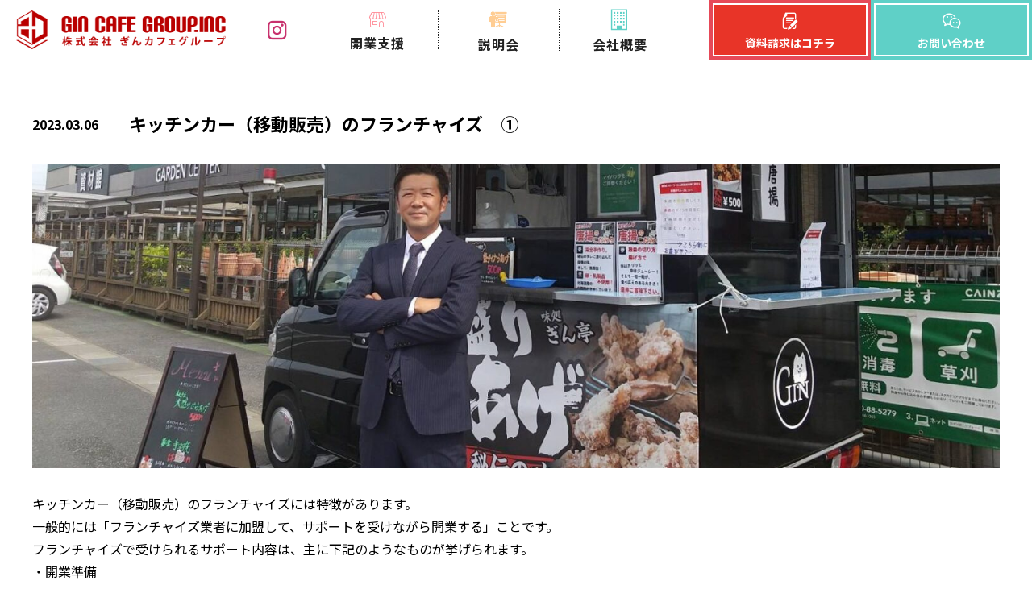

--- FILE ---
content_type: text/html; charset=UTF-8
request_url: https://gincafe.jp/%E3%82%AD%E3%83%83%E3%83%81%E3%83%B3%E3%82%AB%E3%83%BC%EF%BC%88%E7%A7%BB%E5%8B%95%E8%B2%A9%E5%A3%B2%EF%BC%89%E3%81%AE%E3%83%95%E3%83%A9%E3%83%B3%E3%83%81%E3%83%A3%E3%82%A4%E3%82%BA%E3%80%80%E2%91%A0/
body_size: 4644
content:
<!DOCTYPE html>
<html lang="ja">
<head>
<meta charset="UTF-8">
<meta name="viewport" content="width=device-width, initial-scale=1.0, minimum-scale=1.0, maximum-scale=1.0, user-scalable=no">
<meta name="format-detection" content="telephone=no, email=no, address=no"/>
<meta name="applicable-device" content="pc,mobile">
<meta http-equiv="X-UA-Compatible" content="IE=Edge">
<meta http-equiv="Cache-Control" content="no-transform">
<meta name="description" content="ぎんカフェグループではキッチンカー・フードトラック（移動販売）のフランチャイズ募集！クレープや焼きそばなどおしゃれなキッチンカー・フードトラックで関東を中心にイベントに出店！キッチンカーでの独立、開業の夢を全力でサポートいたします！" />
<meta name="keywords" content="キッチンカー,フランチャイズ,クレープ,焼きそば,移動販売,フードトラック,独立,開業,起業,費用," />
<link rel="preconnect" href="https://fonts.googleapis.com">
<link rel="preconnect" href="https://fonts.gstatic.com" crossorigin>
<link href="https://fonts.googleapis.com/css2?family=Noto+Sans+JP:wght@300;400;500;700;900&family=Yantramanav:wght@500;700&family=Mirza:wght@500;600&family=Marcellus&display=swap" rel="stylesheet">
<title>キッチンカー（移動販売）のフランチャイズ　① &#8211; キッチンカー（移動販売）のフランチャイズを募集しております。｜ぎんカフェグループ</title>
<meta name='robots' content='noindex,nofollow' />
<link rel='stylesheet' id='sbi_styles-css'  href='https://gincafe.jp/wp-content/plugins/instagram-feed/css/sbi-styles.min.css?ver=6.1.5' type='text/css' media='all' />
<link rel='stylesheet' id='bootstrap-css'  href='https://gincafe.jp/wp-content/themes/gincafe-solution/bootstrap/css/bootstrap.min.css?ver=5.5.17' type='text/css' media='all' />
<link rel='stylesheet' id='swipercss-css'  href='https://gincafe.jp/wp-content/themes/gincafe-solution/js/swiper-bundle.min.css?ver=5.5.17' type='text/css' media='all' />
<link rel='stylesheet' id='animecss-css'  href='https://gincafe.jp/wp-content/themes/gincafe-solution/js/anime.css?ver=5.5.17' type='text/css' media='all' />
<link rel='stylesheet' id='aoscss-css'  href='https://gincafe.jp/wp-content/themes/gincafe-solution/js/aos.css?ver=5.5.17' type='text/css' media='all' />
<link rel='stylesheet' id='lightboxcss-css'  href='https://gincafe.jp/wp-content/themes/gincafe-solution/js/lightbox.min.css?ver=5.5.17' type='text/css' media='all' />
<link rel='stylesheet' id='website-style-css'  href='https://gincafe.jp/wp-content/themes/gincafe-solution/style.css?ver=5.5.17' type='text/css' media='all' />
<script type='text/javascript' src='https://gincafe.jp/wp-content/themes/gincafe-solution/js/jquery.js?ver=5.5.17' id='jqueryjs-js'></script>
<script type='text/javascript' src='https://gincafe.jp/wp-content/themes/gincafe-solution/js/swiper-bundle.min.js?ver=5.5.17' id='swiperjs-js'></script>
<script type='text/javascript' src='https://gincafe.jp/wp-content/themes/gincafe-solution/js/aos.js?ver=5.5.17' id='aosjs-js'></script>
<script type='text/javascript' src='https://gincafe.jp/wp-content/themes/gincafe-solution/js/lightbox.min.js?ver=5.5.17' id='lightboxjs-js'></script>
<script type='text/javascript' src='https://gincafe.jp/wp-content/themes/gincafe-solution/js/function.js?ver=5.5.17' id='website-function-js'></script>
<link rel='prev' title='キッチンカー' href='https://gincafe.jp/%e3%82%ad%e3%83%83%e3%83%81%e3%83%b3%e3%82%ab%e3%83%bc/' />
<link rel='next' title='黒焼きそば' href='https://gincafe.jp/%e9%bb%92%e7%84%bc%e3%81%8d%e3%81%9d%e3%81%b0/' />
<link rel="canonical" href="https://gincafe.jp/%e3%82%ad%e3%83%83%e3%83%81%e3%83%b3%e3%82%ab%e3%83%bc%ef%bc%88%e7%a7%bb%e5%8b%95%e8%b2%a9%e5%a3%b2%ef%bc%89%e3%81%ae%e3%83%95%e3%83%a9%e3%83%b3%e3%83%81%e3%83%a3%e3%82%a4%e3%82%ba%e3%80%80%e2%91%a0/" />
<link rel="alternate" type="application/json+oembed" href="https://gincafe.jp/wp-json/oembed/1.0/embed?url=https%3A%2F%2Fgincafe.jp%2F%25e3%2582%25ad%25e3%2583%2583%25e3%2583%2581%25e3%2583%25b3%25e3%2582%25ab%25e3%2583%25bc%25ef%25bc%2588%25e7%25a7%25bb%25e5%258b%2595%25e8%25b2%25a9%25e5%25a3%25b2%25ef%25bc%2589%25e3%2581%25ae%25e3%2583%2595%25e3%2583%25a9%25e3%2583%25b3%25e3%2583%2581%25e3%2583%25a3%25e3%2582%25a4%25e3%2582%25ba%25e3%2580%2580%25e2%2591%25a0%2F" />
<link rel="alternate" type="text/xml+oembed" href="https://gincafe.jp/wp-json/oembed/1.0/embed?url=https%3A%2F%2Fgincafe.jp%2F%25e3%2582%25ad%25e3%2583%2583%25e3%2583%2581%25e3%2583%25b3%25e3%2582%25ab%25e3%2583%25bc%25ef%25bc%2588%25e7%25a7%25bb%25e5%258b%2595%25e8%25b2%25a9%25e5%25a3%25b2%25ef%25bc%2589%25e3%2581%25ae%25e3%2583%2595%25e3%2583%25a9%25e3%2583%25b3%25e3%2583%2581%25e3%2583%25a3%25e3%2582%25a4%25e3%2582%25ba%25e3%2580%2580%25e2%2591%25a0%2F&#038;format=xml" />
<meta name="thumbnail" content="https://gincafe.jp/wp-content/uploads/2023/03/16.jpeg" /><meta name="redi-version" content="1.2.6" /><link rel="icon" href="https://gincafe.jp/wp-content/uploads/2023/02/cropped-favicon-32x32.png" sizes="32x32" />
<link rel="icon" href="https://gincafe.jp/wp-content/uploads/2023/02/cropped-favicon-192x192.png" sizes="192x192" />
<link rel="apple-touch-icon" href="https://gincafe.jp/wp-content/uploads/2023/02/cropped-favicon-180x180.png" />
<meta name="msapplication-TileImage" content="https://gincafe.jp/wp-content/uploads/2023/02/cropped-favicon-270x270.png" />
<meta name="thumbnail" content="https://gincafe.jp/wp-content/themes/gincafe-solution/img/index/gincafe_main.jpg" />

</head>

<body class="post-template-default single single-post postid-650 single-format-standard">
<div class="wrapper">
  <p class="wrapperBg"></p>
  <!--header-->
  <header class="header">
  	<div class="headercon">
			<a href="https://gincafe.jp/" class="logo"><img src="https://gincafe.jp/wp-content/themes/gincafe-solution/img/index/logo.png" alt="logo"></a>
			<div class="header_right">
				<div class="iconbox">
					<a href="https://www.instagram.com/gincafe7070/" target="_blank"><span class="iconfont">&#xe6fd;</span></a>
					<!--<a href="#0"><span class="iconfont">&#xe651;</span></a>-->
				</div>
				<nav class="main-navigation">
					<ul>
<!-- 			  			<li><a href="#0"><span class="iconfont">&#xe836;</span>開業支援</a></li>
			  			<li><a href="#0"><span class="iconfont">&#xe690;</span>説明会</a></li>
			  			<li><a href="#0"><span class="iconfont">&#xe655;</span>会社概要</a></li> -->
						<li id="menu-item-195" class="menu-item menu-item-type-custom menu-item-object-custom menu-item-has-children menu-item-195"><a href="#0"><span class="iconfont"></span>開業支援</a>
<ul class="sub-menu">
	<li id="menu-item-196" class="menu-item menu-item-type-custom menu-item-object-custom menu-item-196"><a href="https://gincafe.jp/crepe-1/">開業支援：クレープ</a></li>
	<li id="menu-item-197" class="menu-item menu-item-type-custom menu-item-object-custom menu-item-197"><a href="https://gincafe.jp/yakisoba-1/">開業支援：焼きそば</a></li>
</ul>
</li>
<li id="menu-item-198" class="menu-item menu-item-type-post_type menu-item-object-page menu-item-198"><a href="https://gincafe.jp/briefing/"><span class="iconfont"></span>説明会</a></li>
<li id="menu-item-199" class="menu-item menu-item-type-post_type menu-item-object-page menu-item-199"><a href="https://gincafe.jp/company/"><span class="iconfont"></span>会社概要</a></li>
			  		</ul>
				</nav>
				<div class="requestbtn">
					<hgroup>
						<a href="https://gincafe.jp/contact/"><span class="iconfont">&#xe61c;</span><em>資料請求はコチラ</em></a>
					</hgroup>
					<hgroup>
						<a href="https://gincafe.jp/contact/"><span class="iconfont">&#xe7d0;</span><em>お問い合わせ</em></a>
					</hgroup>
				</div>
				<div class="mobile-btn">
					<div>
						<span></span>
						<span></span>
						<span></span>
					</div>
				</div>
			</div>
  	</div>
</header>
<!--/header-->
<main>
<section class="newstwo">
	<div class="newstwocon boxwidth">
				<hgroup>
			<time>2023.03.06</time>
			<h3>キッチンカー（移動販売）のフランチャイズ　①</h3>
		</hgroup>
		<figure><img width="1693" height="533" src="https://gincafe.jp/wp-content/uploads/2023/03/16.jpeg" class="attachment-post-thumbnail size-post-thumbnail wp-post-image" alt="" loading="lazy" srcset="https://gincafe.jp/wp-content/uploads/2023/03/16.jpeg 1693w, https://gincafe.jp/wp-content/uploads/2023/03/16-300x94.jpeg 300w, https://gincafe.jp/wp-content/uploads/2023/03/16-1024x322.jpeg 1024w, https://gincafe.jp/wp-content/uploads/2023/03/16-768x242.jpeg 768w, https://gincafe.jp/wp-content/uploads/2023/03/16-1536x484.jpeg 1536w" sizes="(max-width: 1693px) 100vw, 1693px" /></figure>
		<p>キッチンカー（移動販売）のフランチャイズには特徴があります。<br />
一般的には「フランチャイズ業者に加盟して、サポートを受けながら開業する」ことです。<br />
フランチャイズで受けられるサポート内容は、主に下記のようなものが挙げられます。<br />
・開業準備<br />
・車両製作<br />
・材料の調達方法や調理方法<br />
・出店場所を確保する方法やコツ<br />
・効果的な宣伝、出店場所、PR方法などの運営ノウハウ</p>
<p>弊社では特に開業前の研修と開業後のサポートに力を入れております！<br />
車両制作は勿論ですが、まず研修は他の業者に無い4日間を予定しており弊社独自のノウハウを伝授します！<br />
また、大事なのは開業後になります。<br />
イベントに強い弊社ならではの出店場所を全国確保でき、一流デザイナーがあなたのホームページを作成します！<br />
自社でキッチンカーを運営し、ホームページも作成しているぎんカフェグループならではのサポートです！</p>
		<dl>
			<dt>
							</dt>
			<dd>
								
			</dd>
		</dl>
		<div class="more more3"><a href="https://gincafe.jp/contact/">お問い合わせはこちら</a></div>
		<div class="article-nav">
    		<nav aria-label="...">
      			<ul class="pager">
        			<li class="previous"><a href="https://gincafe.jp/%e9%bb%92%e7%84%bc%e3%81%8d%e3%81%9d%e3%81%b0/" rel="next"><< 前のニュースへ</a></li>
        			<li class="return-list"><a href="https://gincafe.jp/category/news/">ニューストップへ戻る</a></li>
        			<li class="next"><a href="https://gincafe.jp/%e3%82%ad%e3%83%83%e3%83%81%e3%83%b3%e3%82%ab%e3%83%bc/" rel="prev">次のニュースへ >></a></li>
      			</ul>
    		</nav>
  		</div> 
	</div>
</section>
</main>
<div class="rightbtn"><a href="https://gincafe.jp/briefing/"><img class="fuwafuwa" src="https://gincafe.jp/wp-content/themes/gincafe-solution/img/index/rightbtn.png" alt="説明会はコチラ"></a></div>
<footer class="footer">
	<div class="footercon boxwidth">
		<a href="https://gincafe.jp/"><img src="https://gincafe.jp/wp-content/themes/gincafe-solution/img/index/footerlogo.jpg" alt="footerlogo"></a>
		<p>クレープ・焼きそばの移動販売・キッチンカー・フランチャイズ｜ぎんカフェグループ</p>
		<ul>
<!-- 			<li><a href="#0">トップページ</a></li>
			<li><a href="#0">開業支援：クレープ</a></li>
			<li><a href="#0">開業支援：焼きそば</a></li>
			<li><a href="#0">説明会</a></li>
			<li><a href="#0">出店依頼</a></li>
			<li><a href="#0">メニュー</a></li>
			<li><a href="#0">会社概要</a></li>
			<li><a href="#0">資料請求・お問い合わせ</a></li>
			<li><a href="#0">プライバシーポリシー</a></li> -->
			<li id="menu-item-200" class="menu-item menu-item-type-custom menu-item-object-custom menu-item-home menu-item-200"><a href="https://gincafe.jp/">トップページ</a></li>
<li id="menu-item-201" class="menu-item menu-item-type-custom menu-item-object-custom menu-item-201"><a href="https://gincafe.jp/crepe-1/">開業支援：クレープ</a></li>
<li id="menu-item-202" class="menu-item menu-item-type-custom menu-item-object-custom menu-item-202"><a href="https://gincafe.jp/yakisoba-1/">開業支援：焼きそば</a></li>
<li id="menu-item-203" class="menu-item menu-item-type-post_type menu-item-object-page menu-item-203"><a href="https://gincafe.jp/briefing/">説明会</a></li>
<li id="menu-item-205" class="menu-item menu-item-type-custom menu-item-object-custom menu-item-205"><a href="https://gincafe.jp/crepe/">クレープメニュー</a></li>
<li id="menu-item-518" class="menu-item menu-item-type-custom menu-item-object-custom menu-item-518"><a href="https://gincafe.jp/menu-yakisoba/">焼きそばメニュー</a></li>
<li id="menu-item-206" class="menu-item menu-item-type-post_type menu-item-object-page menu-item-206"><a href="https://gincafe.jp/company/">会社概要</a></li>
<li id="menu-item-207" class="menu-item menu-item-type-post_type menu-item-object-page menu-item-207"><a href="https://gincafe.jp/contact/">資料請求・お問い合わせ</a></li>
<li id="menu-item-208" class="menu-item menu-item-type-post_type menu-item-object-page menu-item-208"><a href="https://gincafe.jp/privacy/">プライバシーポリシー</a></li>
		</ul>
	</div>
	<p><span>Copyright © 2024　 株式会社ぎんカフェグループ</span></p>
</footer>
</div>
<div class="sp-wrapper">
	<h2>menu</h2>
	<ul class="sp-wrapperul">
		<li class="menu-item menu-item-type-custom menu-item-object-custom menu-item-home menu-item-200"><a href="https://gincafe.jp/">トップページ</a></li>
<li class="menu-item menu-item-type-custom menu-item-object-custom menu-item-201"><a href="https://gincafe.jp/crepe-1/">開業支援：クレープ</a></li>
<li class="menu-item menu-item-type-custom menu-item-object-custom menu-item-202"><a href="https://gincafe.jp/yakisoba-1/">開業支援：焼きそば</a></li>
<li class="menu-item menu-item-type-post_type menu-item-object-page menu-item-203"><a href="https://gincafe.jp/briefing/">説明会</a></li>
<li class="menu-item menu-item-type-custom menu-item-object-custom menu-item-205"><a href="https://gincafe.jp/crepe/">クレープメニュー</a></li>
<li class="menu-item menu-item-type-custom menu-item-object-custom menu-item-518"><a href="https://gincafe.jp/menu-yakisoba/">焼きそばメニュー</a></li>
<li class="menu-item menu-item-type-post_type menu-item-object-page menu-item-206"><a href="https://gincafe.jp/company/">会社概要</a></li>
<li class="menu-item menu-item-type-post_type menu-item-object-page menu-item-207"><a href="https://gincafe.jp/contact/">資料請求・お問い合わせ</a></li>
<li class="menu-item menu-item-type-post_type menu-item-object-page menu-item-208"><a href="https://gincafe.jp/privacy/">プライバシーポリシー</a></li>
	</ul>
</div>
<!--bkt-->
<div class="bkt"><img src="https://gincafe.jp/wp-content/uploads/2023/02/bkt.jpg" alt="bkt"></div>
<!-- Instagram Feed JS -->
<script type="text/javascript">
var sbiajaxurl = "https://gincafe.jp/wp-admin/admin-ajax.php";
</script>
</body>
</html>
<!-- Instagram Feed JS -->
<script type="text/javascript">
var sbiajaxurl = "https://gincafe.jp/wp-admin/admin-ajax.php";
</script>
<script>
AOS.init({
  offset:200,
  duration:600,
  easing:'ease',
  //disable: window.innerWidth < 1024
});
</script>

<script type="application/ld+json">
{
  "@context": "https://schema.org",
  "@type": "Organization",
  "name": "株式会社ぎんカフェグループ",
  "url": "https://gincafe.jp/",
  "logo": "https://gincafe.jp/wp-content/themes/gincafe-solution/img/index/logo.png",
  "contactPoint": {
    "@type": "ContactPoint",
    "telephone": "04-7199-7077",
    "contactType": "customer service",
    "areaServed": "JP"
  }
}
</script>

<script type="application/ld+json">
{
  "@context": "https://schema.org/", 
  "@type": "BreadcrumbList", 
  "itemListElement": [{
    "@type": "ListItem", 
    "position": 1, 
    "name": "HOME",
    "item": "https://gincafe.jp/"  
  },{
    "@type": "ListItem", 
    "position": 2, 
    "name": "なぜ今キッチンカー？",
    "item": "https://gincafe.jp/crepe-1/"  
  },{
    "@type": "ListItem", 
    "position": 3, 
    "name": "7つのポイント",
    "item": "https://gincafe.jp/crepe-2/"  
  },{
    "@type": "ListItem", 
    "position": 4, 
    "name": "選べるFC開業プラン",
    "item": "https://gincafe.jp/crepe-3/"  
  },{
    "@type": "ListItem", 
    "position": 5, 
    "name": "他にはない安心サポート",
    "item": "https://gincafe.jp/crepe-4/"  
  },{
    "@type": "ListItem", 
    "position": 6, 
    "name": "オリジナルキッチンカー",
    "item": "https://gincafe.jp/crepe-5/"  
  },{
    "@type": "ListItem", 
    "position": 7, 
    "name": "開業までのステップ",
    "item": "https://gincafe.jp/crepe-6/"  
  },{
    "@type": "ListItem", 
    "position": 8, 
    "name": "ぎんカフェだからできるその壱",
    "item": "https://gincafe.jp/yakisoba-1/"  
  },{
    "@type": "ListItem", 
    "position": 9, 
    "name": "ぎんカフェだからできるその弐",
    "item": "https://gincafe.jp/yakisoba-2/"  
  },{
    "@type": "ListItem", 
    "position": 10, 
    "name": "ぎんカフェだからできるその参",
    "item": "https://gincafe.jp/yakisoba-3/"  
  },{
    "@type": "ListItem", 
    "position": 11, 
    "name": "ぎんカフェだからできるその肆",
    "item": "https://gincafe.jp/yakisoba-4/"  
  }]
    },{
    "@type": "ListItem", 
    "position": 12, 
    "name": "ぎんカフェだからできるその伍",
    "item": "https://gincafe.jp/yakisoba-5/"  
  }]
    },{
    "@type": "ListItem", 
    "position": 13, 
    "name": "ぎんカフェだからできるその陸",
    "item": "https://gincafe.jp/yakisoba-6/"  
  }]
    },{
    "@type": "ListItem", 
    "position": 14, 
    "name": "説明会の内容",
    "item": "https://gincafe.jp/briefing/"  
  }]
    },{
    "@type": "ListItem", 
    "position": 15, 
    "name": "会社概要",
    "item": "https://gincafe.jp/company/"  
  }]
      },{
    "@type": "ListItem", 
    "position": 16, 
    "name": "お問い合わせ",
    "item": "https://gincafe.jp/contact/"  
  }]
      },{
    "@type": "ListItem", 
    "position": 17, 
    "name": "取扱いスイーツ",
    "item": "https://gincafe.jp/crepe/"  
  }]
      },{
    "@type": "ListItem", 
    "position": 18, 
    "name": "焼きそば",
    "item": "https://gincafe.jp/menu-yakisoba/"  
  }]
        },{
    "@type": "ListItem", 
    "position": 19, 
    "name": "プライバシーポリシー",
    "item": "https://gincafe.jp/privacy/"  
  }]
  
}
</script>


--- FILE ---
content_type: text/css
request_url: https://gincafe.jp/wp-content/themes/gincafe-solution/style.css?ver=5.5.17
body_size: 18192
content:
@charset "utf-8";
/*
Theme Name: gincafe-solution
Theme URI: http://www.solution-sy.com/
Author: Xiez
Author URI: https://xiezsama.com/
Description: This is a default wordpress themes
Version: 1.0
License: GNU General Public License v2 or later
License URI: LICENSE
*/

/* Start Reset Css */
*{margin:0;padding:0;border:0;outline:0;font-size:100%;background:0 0;
	-webkit-box-sizing:border-box;
	-moz-box-sizing:border-box;
	box-sizing:border-box;
}

:after,:before{
	-webkit-box-sizing:border-box;
	-moz-box-sizing:border-box;
	box-sizing:border-box;
}

html{font-size:100%;overflow-x:hidden;
	-webkit-text-size-adjust:100%;
	-ms-text-size-adjust:100%;
}

body{width:100%;font-size:18px;color:#000;background:#fff;line-height:1.8;font-weight:400;
	font-family:'Noto Sans JP',"Yu Gothic Medium","游ゴシック Medium","ヒラギノ角ゴ Pro W3","Noto Sans Japanese","Hiragino Kaku Gothic ProN","MS PGothic",Osaka,"sans-serif";
}
@media screen and (max-width:1520px){
	body{font-size:16px;}
}
@media screen and (max-width:1080px){
	body{font-size:14px;}
}

address,caption,code,figcaption,pre,th{font-size:1em;font-weight:normal;font-style:normal;}

blockquote,q{quotes:none;}

blockquote:after,blockquote:before,q:after,q:before{content:'';content:none;}

fieldset,iframe,img{border:0;}

ins{background-color:#ff9;color:#000;text-decoration:none;}

caption,th{text-align:left;}

table{border-collapse:collapse;border-spacing:0;}

article,aside,details,figcaption,figure,footer,header,hgroup,nav,section{display:block;}

audio,canvas,progress,video{display:inline-block;vertical-align:baseline;}

sup{vertical-align:text-top;}

sub{vertical-align:text-bottom;}

hr{display:block;margin:1em 0;padding:0;height:1px;border:0;border-top:1px solid #ccc;}

input,select{vertical-align:middle;}

button{background:0 0;border:0;color:inherit;cursor:pointer;font:inherit;line-height:inherit;overflow:visible;vertical-align:inherit;
	-webkit-box-sizing:content-box;
	-moz-box-sizing:content-box;
	box-sizing:content-box;
}

button:disabled{cursor:default;}

audio:not([controls]){display:none;}

:focus[data-focus-method=mouse]:not(input):not(textarea):not(select),:focus[data-focus-method=touch]:not(input):not(textarea):not(select){outline:0;}

::-moz-focus-inner{border:0;padding:0;}

a,a:link,a:visited{text-decoration:none;}

a:hover,a:active{text-decoration:none;}

ul{list-style:none;}

img{display:block;height:auto;max-width:100%;}

:-moz-placeholder{
  /* Mozilla Firefox 4 to 18 */
  color:#999;opacity:1;}

::-moz-placeholder{
  /* Mozilla Firefox 19+ */
  color:#999;opacity:1;}

input:-ms-input-placeholder{color:#999;opacity:1;}

input::-webkit-input-placeholder{color:#999;opacity:1;}

::-webkit-scrollbar{width:6px;background-color:#f3f3f3;border-left:1px solid #dddddd;}

::-webkit-scrollbar:hover{background-color:transparent;}

::-webkit-scrollbar-thumb{cursor:pointer;background-color:#666;}

::-webkit-scrollbar-thumb:hover{background-color:#333;}

::-webkit-scrollbar-button:start:decrement,::-webkit-scrollbar-button:end:increment{display:none;}

.f-fl{float:left;}
.f-fr{float:right;}
.f-cb:after{content:".";display:block;clear:both;height:0;visibility:hidden;overflow:hidden;}
.f-cb{zoom:1;}

.hasbg{background-repeat:no-repeat;background-size:cover;background-position:center center;}
.hasbg:after{display:block;content:"";padding-top:100%;}
.hasbg>img{display:none;}

em{font-style:normal;}
i{font-style:normal;}
/* Start Reset Css */

/*taiheiM*/
.wrapper{position:relative;left:0;z-index:20;
	-webkit-transition:all 500ms cubic-bezier(0.86,0,0.07,1);
    transition:all 500ms cubic-bezier(0.86,0,0.07,1);
}
.wrapper .wrapperbg{display:none;position:absolute;top:0;left:0;width:100%;height:100%;z-index:20;background:rgba(0,0,0,0.5);}
.wrapper-move{left:-200px;overflow:hidden;}

/*mobile-btn*/
.mobile-btn{display:none;}
.mobile-btn div{position:relative;right:0;top:0;display:block;width:30px;height:20px;background:none;cursor:pointer;
  	-webkit-transition:all 500ms cubic-bezier(0.86,0,0.07,1);
    transition:all 500ms cubic-bezier(0.86,0,0.07,1);
}
.mobile-btn div span{position:absolute;left:50%;top:9px;z-index:5;display:block;margin:0 0 0 -15px;width:30px;height:2px;background:#b90000;   
    -webkit-transform-origin:center;
    -moz-transform-origin:center;
    -ms-transform-origin:center;
    -o-transform-origin:center;    
    transform-origin:center;
    
    -webkit-transition:all 0.4s;
    -moz-transition:all 0.4s;
    -ms-transition:all 0.4s;
    -o-transition:all 0.4s;
    transition:all 0.4s;
}
.mobile-btn div span:nth-child(1){    
    -webkit-transform:translateY(-9px);
    -moz-transform:translateY(-9px);
    -ms-transform:translateY(-9px);
    -o-transform:translateY(-9px);    
    transform:translateY(-9px);
}
.mobile-btn div span:nth-child(3){    
    -webkit-transform:translateY(9px);
    -moz-transform:translateY(9px);
    -ms-transform:translateY(9px);
    -o-transform:translateY(9px);    
    transform:translateY(9px);
}
.mobile-btn .active{
    transform:translateX(0) rotate(180deg);
}
.mobile-btn .active span:nth-child(1){width:20px !important;
  	transform-origin:0.71429px center !important;
    transform:rotate3d(0,0,1,-40deg) !important;
}	
.mobile-btn .active span:nth-child(3){width:20px !important;
    transform:rotate3d(0,0,1,40deg) !important;
    transform-origin:0.71429px center !important;    
}
@media screen and (max-width:1080px){
	.mobile-btn{display:block;}
}

/*sp-wrapper*/
.sp-wrapper{display:none;position:fixed;top:0;right:0;z-index:60;display:block;padding:3em 10px 0 10px;width:200px;text-align:center;height:100vh;background:#333;
	-webkit-transform:translateX(200px);
    transform:translateX(200px);
    -webkit-transition:all 500ms cubic-bezier(0.86,0,0.07,1);
    transition:all 500ms cubic-bezier(0.86,0,0.07,1);
}
.sp-wrapper.sp-wrapper-move{
	transform:translateX(0px) !important;
}
.sp-wrapper h2{width:100%;text-align:center;font-size:24px;text-transform:uppercase;color:#fff;letter-spacing:1px;font-weight:normal;}
.sp-wrapperul{margin-top:1.5em;width:100%;}
.sp-wrapperul>li{text-align:center;border-top:1px solid #5d5d5d;}
.sp-wrapperul>li>a{display:block;padding:10px 0;font-size:14px;color:#fff;letter-spacing:1px;text-transform:uppercase;
	-webkit-transition:0.3s;
	transition:0.3s;
}
.sp-wrapperul>li>a:hover{background:#fff;color:#002e63;}


/*.main-navigation .sub-menu */
.sub-menu{display:none;}
.main-navigation>ul>li>.sub-menu{flex-direction:column;position:absolute;z-index:6;left:50%;top:100%;display:none;width:100%;transform:translateX(-50%);}
.main-navigation>ul>li>.sub-menu>li{display:flex;align-items:center;justify-content:center;margin-top:4px;width:100%;background:#333;text-align:center;
	-webkit-transition:0.3s;
    transition:0.3s;
}
.main-navigation>ul>li>.sub-menu>li a{display:block;padding:10px 0;width:100%;color:#fff;}
.main-navigation>ul>li>.sub-menu>li a:hover{background:#ff959f;}


/*bkt*/
.bkt{position:fixed;right:40px;bottom:40px;width:106px;height:106px;display:flex;justify-content:center;align-items:center;z-index:999;cursor:pointer;transition:.3s;}
.bkt:hover{opacity:0.8;}
.bkt svg{width:15px;height:15px;fill:#ffffff;}
@media screen and (max-width:1520px){
	.bkt{bottom:40px;width:80px;height:80px;}
}
@media screen and (max-width:1080px){
	.bkt{right:20px;width:60px;height:60px;}
}
@media screen and (max-width:1080px){
	.bkt{width:40px;height:40px;}
}



.common_tit{line-height:1.2;display:flex;align-items:flex-end;justify-content:space-between;width:100%;}
.common_tit>h2{margin:0 40px;font-size:60px;text-align:center;position:relative;}
.common_tit>h2>img{margin:0 auto 20px;}
@media screen and (max-width:1520px){
	.common_tit>h2{margin:0 30px;font-size:34px;}
}
@media screen and (max-width:1080px){
	.common_tit>h2{font-size:24px;}
}
@media screen and (max-width:780px){
	.common_tit>h2{margin:0 10px;font-size:16px;}
}



.common_tit2{line-height:1;display:flex;justify-content:center;}
.common_tit2>h2{position:relative;z-index:2;display:inline-block;font-size:30px;text-align:center;}
.common_tit2>h2:before{position:absolute;bottom:-10px;left:-5px;z-index:-1;content:"";width:calc(100% + 10px);height:23px;background:#ffea00;}
@media screen and (max-width:1520px){
	.common_tit2>h2{font-size:26px;}
	.common_tit2>h2:before{bottom:-8px;height:18px;}
}
@media screen and (max-width:1080px){
	.common_tit2>h2{font-size:22px;}
	.common_tit2>h2:before{bottom:-6px;height:14px;}
}
@media screen and (max-width:780px){
	.common_tit2>h2{font-size:18px;}
	.common_tit2>h2:before{bottom:-4px;height:10px;}
}


/*more*/
.more{position:relative;z-index:2;margin-top:60px;display:flex;justify-content:center;line-height:1;}
.more a{position:relative;margin:0 auto;padding:24px;max-width:740px;width:100%;display:block;font-size:30px;color:#347286;font-weight:bold;text-align:center;background:#fff;border:3px solid #347286;letter-spacing:2px;
	-webkit-transition:0.3s;
    transition:0.3s;
}
.more a:before{position:absolute;top:-3px;left:14px;content:"";width:55px;height:48px;background:url(img/index/index17.jpg)no-repeat;}
.more a:after{position:absolute;bottom:-3px;right:14px;content:"";width:37px;height:30px;background:url(img/index/index18.jpg)no-repeat;}
.more a:hover{transform:translateY(-10px);}

.more2 a{padding:13px 20px;max-width:430px;font-size:24px;color:#000;border:2px solid #231815;}
.more2 a:before{top:-2px;width:32px;height:28px;background:url(img/index/index24.jpg)no-repeat;}
.more2 a:after{bottom:-2px;width:21px;height:18px;background:url(img/index/index25.jpg)no-repeat;}

.more3 a{padding:24px;max-width:740px;font-size:30px;color:#000;border:3px solid #231815;}
.more3 a:before{top:-3px;width:55px;height:48px;background:url(img/index/index42.jpg)no-repeat;}
.more3 a:after{bottom:-3px;width:37px;height:30px;background:url(img/index/index43.jpg)no-repeat;}

.more4{position:relative;z-index:99999;}
.more4 a{padding:15px 20px;max-width:400px;font-size:20px;color:#166078;text-transform:uppercase;font-weight:400;border:1px solid #b6b5b8;}
.more4 a:before{top:-1px;width:29px;height:30px;background:url(img/index/index48.jpg)no-repeat;}
.more4 a:after{bottom:-1px;width:20px;height:18px;background:url(img/index/index49.jpg)no-repeat;}
.more4 a:hover{transform:translateY(0px);color:#000;}

.more5 a{padding:15px 20px;max-width:600px;}

.more6{position:relative;z-index:2;margin-top:40px;display:flex;justify-content:center;line-height:1;}
.more6 a{position:relative;margin:0 auto;padding:15px 20px;width:100%;display:block;font-size:20px;color:#ef4b62;font-weight:bold;text-align:center;background:#fff;border:2px solid #ef4b62;
	-webkit-transition:0.3s;
    transition:0.3s;
}
.more6 a:before{position:absolute;top:-2px;left:14px;content:"";width:35px;height:35px;background:url(img/morepic01.png)no-repeat;}
.more6 a:after{position:absolute;bottom:-2px;right:14px;content:"";width:23px;height:22px;background:url(img/morepic02.png)no-repeat;}
.more6 a:hover{transform:translateY(-10px);}

.more7 a{color:#16a1b5;border:2px solid #16a1b5;}
.more7 a:before{background:url(img/morepic03.png)no-repeat;}
.more7 a:after{background:url(img/morepic04.png)no-repeat;}

.more8 a{color:#44a277;border:2px solid #44a277;}
.more8 a:before{background:url(img/morepic05.png)no-repeat;}
.more8 a:after{background:url(img/morepic06.png)no-repeat;}
@media screen and (max-width:1520px){
	.more{margin-top:50px;}
	.more a{padding:15px;max-width:500px;font-size:24px;letter-spacing:1px;}
	.more a:before{width:48px;height:42px;background-size:48px 42px;}
	.more a:after{width:34px;height:28px;background-size:34px 28px;}
	.more2 a{padding:10px 20px;max-width:350px;font-size:20px;}
	.more2 a:before{width:28px;height:25px;background-size:28px 25px;}
	.more2 a:after{width:18px;height:15px;background-size:18px 15px;}
	
	.more3 a{padding:15px;max-width:500px;font-size:24px;letter-spacing:1px;}
	.more3 a:before{width:48px;height:42px;background-size:48px 42px;}
	.more3 a:after{width:34px;height:28px;background-size:34px 28px;}
	
	.more4 a{padding:12px 20px;max-width:300px;font-size:18px;}
	.more4 a:before{width:25px;height:26px;background-size:25px 26px;}
	.more4 a:after{width:18px;height:16px;background-size:18px 16px;}
	
	.more6{margin-top:30px;}
	.more6 a{padding:13px 20px;width:100%;font-size:18px;}
	.more6 a:before{left:10px;width:30px;height:30px;background-size:30px 30px;}
	.more6 a:after{right:10px;width:20px;height:20px;background-size:20px 20px;}
}
@media screen and (max-width:1080px){
	.more{margin-top:40px;}
	.more a{max-width:400px;font-size:20px;border:2px solid #347286;}
	.more a:before{top:-2px;width:40px;height:35px;background-size:40px 35px;}
	.more a:after{bottom:-2px;width:30px;height:24px;background-size:30px 24px;}
	.more2 a{max-width:300px;font-size:16px;border:2px solid #231815;}
	.more2 a:before{width:24px;height:21px;background-size:24px 21px;}
	.more2 a:after{width:15px;height:13px;background-size:15px 13px;}
	
	.more3 a{max-width:400px;font-size:20px;border:2px solid #231815;}
	.more3 a:before{top:-2px;width:40px;height:35px;background-size:40px 35px;}
	.more3 a:after{bottom:-2px;width:30px;height:24px;background-size:30px 24px;}
	
	.more4 a{padding:10px 20px;max-width:240px;font-size:16px;border:1px solid #b6b5b8;}
	.more4 a:before{top:-1px;width:25px;height:26px;background-size:25px 26px;}
	.more4 a:after{bottom:-1px;width:18px;height:16px;background-size:18px 16px;}
	
	.more6{margin-top:20px;}
	.more6 a{padding:10px 20px;width:100%;font-size:16px;}
	.more6 a:before{width:25px;height:25px;background-size:25px 25px;}
	.more6 a:after{width:15px;height:15px;background-size:15px 15px;}
}
@media screen and (max-width:780px){
	.more{margin-top:30px;}
	.more a{max-width:260px;font-size:18px;}
	.more a:before{width:35px;height:31px;background-size:35px 31px;}
	.more a:after{width:26px;height:21px;background-size:26px 21px;}
	.more2 a{max-width:240px;font-size:14px;}
	
	.more3 a{max-width:260px;font-size:18px;}
	.more3 a:before{width:35px;height:31px;background-size:35px 31px;}
	.more3 a:after{width:26px;height:21px;background-size:26px 21px;}
	
	.more4 a{max-width:230px;font-size:14px;}
	.more4 a:before{width:20px;height:21px;background-size:20px 21px;}
	.more4 a:after{width:15px;height:14px;background-size:15px 14px;}
	
	.more5 a{padding:10px 20px;max-width:340px;}
}


@font-face {
  font-family:'iconfont';
  src: url('icon/iconfont.eot');
  src: url('icon/iconfont.eot?#iefix') format('embedded-opentype'),
      url('icon/iconfont.woff2') format('woff2'),
      url('icon/iconfont.woff') format('woff'),
      url('icon/iconfont.ttf') format('truetype'),
      url('icon/iconfont.svg#iconfont') format('svg');
}
.iconfont {
  font-family: "iconfont" !important;
  font-size:28px;
  color:#009d85;
  font-style: normal;
  -webkit-font-smoothing: antialiased;
  -moz-osx-font-smoothing: grayscale;
}


/* header */
/*@-webkit-keyframes headermove{
	0%{
	    top:-30px;
	}
	100%{
	    top:0px;
	}
}*/
.header.header_fixed{position:fixed;background:#fff;box-shadow:0 0 5px rgba(0,0,0,0.5);
	/*-webkit-animation:headermove .5s linear 1 0s;
  	-moz-animation:headermove .5s linear 1 0s;
  	-ms-animation:headermove .5s linear 1 0s;
  	-o-animation:headermove .5s linear 1 0s;
  	animation:headermove .5s linear 1 0s;*/
}
.header{position:relative;top:0;left:0;z-index:99;width:100%;
	-webkit-transition:all 500ms cubic-bezier(0.86,0,0.07,1);
	transition:all 500ms cubic-bezier(0.86,0,0.07,1);}
.headercon{position:relative;display:flex;align-items:center;justify-content:space-between;transition:all 0.8s;}
.headercon .logo{display:block;margin-left:20px;width:330px;}
.headercon .header_right{display:flex;align-items:center;justify-content:space-between;width:calc(100% - 400px);}
.headercon .iconbox>a{display:block;line-height:1.4;}
.headercon .iconbox>a>span{font-size:38px;color:#c8316d;}
.headercon .iconbox>a:nth-child(2)>span{font-size:36px;color:#31aab8;}
.headercon .header_right .main-navigation{max-width:750px;width:100%;}
.headercon .header_right .main-navigation>ul{display:flex;align-items:center;justify-content:space-between;}
.headercon .header_right .main-navigation>ul>li{position:relative;padding:0 20px;width:33.33%;border-right:1px dotted #222;line-height:1;text-align:center;}
.headercon .header_right .main-navigation>ul>li>a{position:relative;display:inline-block;font-size:22px;color:#222;text-align:center;font-weight:bold;letter-spacing:5px;}
.headercon .header_right .main-navigation>ul>li>a>span{display:block;margin-bottom:10px;font-size:30px;color:#ff8f9a;font-weight:normal;}
.headercon .header_right .main-navigation>ul>li:nth-child(2)>a>span{font-size:34px;color:#ffcd93;}
.headercon .header_right .main-navigation>ul>li:nth-child(3)>a>span{font-size:34px;color:#5fd0c7;}
.headercon .header_right .main-navigation>ul>li>a:after{content:"";display:block;width:100%;height:2px;background:#222;opacity:0;visibility:hidden;transform:scaleX(0);transition:.4s ease-in-out;position:absolute;left:0;bottom:-10px;}
.headercon .header_right .main-navigation>ul>li>a:hover:after{opacity: 0.8;visibility:visible;transform:scaleX(1);}
.headercon .header_right .main-navigation>ul>li:last-child{border-right:none;}
.headercon .header_right .requestbtn{display:flex;justify-content:space-between;width:600px;}
.headercon .header_right .requestbtn>hgroup{padding:8px;width:50%;background:#e64958;transition:.3s;}
.headercon .header_right .requestbtn>hgroup:last-child{background:#5fd0c7;}
.headercon .header_right .requestbtn>hgroup>a{display:block;padding:10px;font-size:20px;color:#fff;font-weight:bold;text-align:center;line-height:1;letter-spacing:2px;background:#e83428;border:4px solid #fff;}
.headercon .header_right .requestbtn>hgroup:last-child>a{background:#5fd0c7;}
.headercon .header_right .requestbtn>hgroup>a>span{margin-bottom:8px;display:block;font-size:30px;color:#fff;font-weight:normal;}
.headercon .header_right .requestbtn>hgroup:hover{opacity:.7;}
@media screen and (max-width:1800px){
	.headercon .logo{width:300px;}
	.headercon .iconbox>a>span{font-size:34px;}
	.headercon .iconbox>a:last-child>span{font-size:32px;}
	.headercon .header_right .main-navigation>ul>li>a{font-size:20px;letter-spacing:3px;}
	.headercon .header_right .main-navigation>ul>li>a>span{font-size:26px;}
	.headercon .header_right .main-navigation>ul>li:nth-child(2)>a>span{font-size:30px;}
	.headercon .header_right .main-navigation>ul>li:nth-child(3)>a>span{font-size:30px;}
	.headercon .header_right .requestbtn{width:540px;}
	.headercon .header_right .requestbtn>hgroup{padding:5px;}
	.headercon .header_right .requestbtn>hgroup>a{padding:10px 0;font-size:16px;letter-spacing:0px;border:3px solid #fff;}
	.headercon .header_right .requestbtn>hgroup>a>span{font-size:26px;}
}
@media screen and (max-width:1520px){
	.headercon .logo{width:260px;}
	.headercon .header_right{width:calc(100% - 330px);}
	.headercon .iconbox>a>span{font-size:30px;}
	.headercon .iconbox>a:last-child>span{font-size:28px;}
	.headercon .header_right .main-navigation{max-width:450px;}
	.headercon .header_right .main-navigation>ul>li{padding:0 15px;}
	.headercon .header_right .main-navigation>ul>li>a{font-size:16px;letter-spacing:1px;}
	.headercon .header_right .main-navigation>ul>li>a>span{font-size:22px;}
	.headercon .header_right .main-navigation>ul>li:nth-child(2)>a>span{font-size:26px;}
	.headercon .header_right .main-navigation>ul>li:nth-child(3)>a>span{font-size:26px;}
	.headercon .header_right .requestbtn{width:400px;}
	.headercon .header_right .requestbtn>hgroup{padding:4px;}
	.headercon .header_right .requestbtn>hgroup>a{padding:8px 0;font-size:14px;border:2px solid #fff;}
	.headercon .header_right .requestbtn>hgroup>a>span{font-size:24px;}
}
@media screen and (max-width:1080px){
	.headercon{padding:0 20px;}
	.headercon .logo{margin-left:0px;width:230px;}
	.headercon .iconbox>a>span{font-size:26px;}
	.headercon .iconbox>a:last-child>span{font-size:24px;}
	.headercon .header_right{width:350px;}
	.headercon .header_right .main-navigation{display:none;}
	.headercon .header_right .requestbtn{width:260px;}
	.headercon .header_right .requestbtn>hgroup>a{padding:6px 0;}
	.headercon .header_right .requestbtn>hgroup>a>span{font-size:22px;}
}
@media screen and (max-width:780px){
	.headercon{padding:10px 20px;}
	.headercon .logo{width:180px;}
	.headercon .iconbox>a{line-height:1;}
	.headercon .iconbox>a>span{font-size:24px;}
	.headercon .iconbox>a:last-child>span{font-size:23px;}
	.headercon .header_right{width:140px;}
	.headercon .header_right .requestbtn{margin:0 10px;width:70px;}
	.headercon .header_right .requestbtn>hgroup{padding:2px;}
	.headercon .header_right .requestbtn>hgroup>a{padding:4px;border:1px solid #fff;}
	.headercon .header_right .requestbtn>hgroup>a>em{display:none;}
	.headercon .header_right .requestbtn>hgroup>a>span{margin-bottom:0;font-size:20px;}
	
}
.hide{display:none!important;}
/*banner*/
.banner{position:relative;overflow:hidden;}
.banner .bannercon{position:absolute;top:50%;left:50%;z-index:3;padding:0 20px;max-width:1320px;width:100%;line-height:1.1;text-align:right;
	-webkit-transform:translate(-50%,-50%);
	transform:translate(-50%,-50%);
}
.banner .swiper-slide:after{padding-top:870px;}
.swiper-pagination-clickable .swiper-pagination-bullet{margin:0 10px !important;width:12px !important;height:12px !important;opacity:1 !important;background:#fff !important;box-shadow:0 0 2px #444;}
.swiper-pagination-clickable .swiper-pagination-bullet-active{background:#e83428 !important;}
.banner h1{position:absolute;left:50%;bottom:0;z-index:10;transform:translate(-50%,-50%);text-align:center;width:100%;color:#b90000;text-shadow:1px 1px 1px #fff,1px 1px 1px #fff,1px 1px 1px #fff,1px 1px 1px #fff,1px 1px 1px #fff,1px 1px 1px #fff,2px 2px 2px #fff,2px 2px 2px #fff;opacity:0;}
.dreamban h1{opacity:0;}
@media screen and (max-width:1520px){
	.banner .swiper-slide:after{padding-top:700px;}
	.swiper-pagination-clickable .swiper-pagination-bullet{margin:0 8px !important;width:10px !important;height:10px !important;}
	.banner h1{font-size:24px;}
}
@media screen and (max-width:1080px){
	.banner .swiper-slide:after{padding-top:550px;}
	.swiper-pagination-clickable .swiper-pagination-bullet{margin:0 6px !important;width:8px !important;height:8px !important;}
	.banner h1{font-size:20px;}
}
@media screen and (max-width:780px){
	.banner .swiper-slide:after{padding-top:450px;}
	.swiper-pagination-clickable .swiper-pagination-bullet{margin:0 4px !important;}
	.swiper-horizontal>.swiper-pagination-bullets, .swiper-pagination-bullets.swiper-pagination-horizontal, .swiper-pagination-custom, .swiper-pagination-fraction{bottom:0 !important;}
	.banner h1{font-size:18px;}
}
@media screen and (max-width:600px){
	.banner .swiper-slide:after{padding-top:250px;}
}

.pagebannav{margin:0 auto;padding:5px 40px;border-bottom:1px solid #e5e5e5;}
.pagebannav2{margin:40px auto 0;}
.pagebannav .pagebannavcon{margin:0 auto;display:flex;align-items:center;max-width:1520px;}
.pagebannav .pagebannavcon li{position:relative;padding-right:20px;display:flex;align-items:center;font-size:14px;color:#b90000;}
.pagebannav .pagebannavcon li a{color:#333333;text-transform:uppercase;}
.pagebannav .pagebannavcon li a:hover{color:#b90000;}
.pagebannav .pagebannavcon li:not(:last-child):after{position:absolute;right:8px;top:calc(50% - 4px);display:block;content:"";width:8px;height:8px;
    border:solid #3a3f4b;
    border-width:2px 2px 0 0;
    transform:rotate(45deg);}
@media screen and (max-width:1200px){
	.pagebannav{padding:5px 20px;}
	.pagebannav2{margin:20px auto 0;}
}

.boxwidth{margin:0 auto;max-width:1520px;width:100%;}
.boxwidth2{margin:0 auto;max-width:1320px;width:100%;}
.boxwidth3{margin:0 auto;max-width:1720px;width:100%;}


    
.rightbtn{display:none;position:fixed;right:0;top:50%;z-index:99;max-width:200px;transform:translateY(-50%);}
.rightbtn2{display:block;}
@media screen and (max-width:1520px){
	.rightbtn{max-width:160px;}
}
@media screen and (max-width:1080px){
	.rightbtn{max-width:130px;}
}
@media screen and (max-width:780px){
	.rightbtn{max-width:80px;}
}
   
                  
.indexone{padding:0px 40px;}
@media screen and (max-width:1520px){
	.indexone{padding:0px 20px;}
}




.indextwo{padding:80px 40px;background:url(img/index/indexbg01.jpg);}
.indextwocon>ul{display:flex;margin-left:-40px;}
.indextwocon>ul>li{margin-left:40px;width:calc(20% - 40px);}
@media screen and (max-width:1520px){
	.indextwo{padding:60px 20px;}
	.indextwocon>ul{margin-left:-30px;}
	.indextwocon>ul>li{margin-left:30px;width:calc(20% - 30px);}
}
@media screen and (max-width:1080px){
	.indextwocon>ul{margin-left:-20px;}
	.indextwocon>ul>li{margin-left:20px;width:calc(20% - 20px);}
}
@media screen and (max-width:780px){
	.indextwocon>ul{flex-flow:wrap;justify-content:center;}
	.indextwocon>ul{margin-left:-15px;margin-top:-15px;}
	.indextwocon>ul>li{margin-left:15px;margin-top:15px;width:calc(33.33% - 15px);}
}


.indexthree{padding:20px 0 120px;}
.indexthree .common_tit h2 span{position:absolute;bottom:15%;left:50%;z-index:10;transform: translateX(-50%);color:rgba(255,255,255,0.1);}
.indexthreecon>hgroup{position:relative;margin-top:70px;padding:40px 80px;width:calc(100% - 40px);text-align:center;background:#ffe500;border-radius:60px;}
.indexthreecon>hgroup:before{position:absolute;bottom:-80px;left:40px;z-index:-1;content:"";width:100%;height:100%;background:url(img/index/index10.jpg)no-repeat bottom right;}
.indexthreecon>hgroup>h3{font-size:44px;line-height:1.4;}
.indexthreecon>hgroup>p{margin-top:40px;font-size:30px;font-weight:500;line-height:1.4;}
@media screen and (max-width:1520px){
	.indexthree{padding:20px 0 80px;}
	.indexthreecon{padding:0 20px;}
	.indexthreecon>hgroup{margin-top:50px;padding:30px 40px;width:calc(100% - 30px);}
	.indexthreecon>hgroup:before{bottom:-60px;left:30px;background-size:100%;}
	.indexthreecon>hgroup>h3{font-size:34px;}
	.indexthreecon>hgroup>p{margin-top:30px;font-size:26px;}
}
@media screen and (max-width:1080px){
	.indexthree{padding:20px 0 70px;}
	.indexthreecon>hgroup{margin-top:40px;padding:20px;width:calc(100% - 20px);}
	.indexthreecon>hgroup:before{bottom:-50px;left:20px;}
	.indexthreecon>hgroup>h3{font-size:26px;}
	.indexthreecon>hgroup>p{margin-top:20px;font-size:20px;}
}
@media screen and (max-width:780px){
	.indexthree{padding:20px 0 60px;}
	.indexthreecon>hgroup{margin-top:30px;border-radius:30px;}
	.indexthreecon>hgroup:before{bottom:-30px;}
	.indexthreecon>hgroup>h3{font-size:18px;}
	.indexthreecon>hgroup>p{font-size:16px;}
}

.indexfour{padding:50px 40px 80px;background:url(img/index/indexbg01.jpg);}
.indexfourcon>ul{display:flex;flex-flow:wrap;justify-content:space-between;}
.indexfourcon>ul>li{position:relative;margin-top:120px;width:calc(33.33% - 25px);background:#ffe500;border:3px solid #000;transition:.3s;}
.indexfourcon>ul>li:hover{transform:translatey(-10px);}
.indexfourcon>ul>li>a{display:block;color:#000;height:100%;}
.indexfourcon>ul>li>a br{display:none;}
.indexfourcon>ul>li>a>hgroup{padding-bottom:20px;width:100%;height:100%;border:10px solid #fff;}
.indexfourcon>ul>li>a>hgroup:after{display:block;content:"";position:relative;z-index:5;margin:0px auto;width:14px;height:14px;
	border:solid #000;
	border-width:2px 2px 0 0;
    -webkit-transform:rotate(135deg);
    transform:rotate(135deg);
    -webkit-transition:0.4s;
    transition:0.4s;}
.indexfourcon>ul>li>a>h3{position:absolute;top:-90px;left:calc(50% - 57px);padding-top:45px;width:114px;height:121px;font-size:48px;color:#ffe500;text-align:center;font-weight:700;text-stroke:1px #333;-webkit-text-stroke:1px #333;line-height:1;background:url(img/index/index10.png)no-repeat;}
.indexfourcon>ul>li>a>hgroup>figure:after{padding-top:50%;}
.indexfourcon>ul>li>a>hgroup>h3{margin-top:20px;font-size:38px;text-align:center;font-weight:900;line-height:1.2;text-shadow:3px 3px #fff;}
.indexfourcon>ul>li>a>hgroup>p{padding:10px;font-size:24px;text-align:center;font-weight:700;line-height:1.4;}
@media screen and (max-width:1520px){
	.indexfour{padding:40px 20px 60px;}
	.indexfourcon>ul>li{margin-top:100px;width:calc(33.33% - 15px);border:2px solid #000;}
	.indexfourcon>ul>li>a>h3{top:-80px;left:calc(50% - 50px);padding-top:40px;width:100px;height:106px;font-size:40px;background-size:100px 106px;}
	.indexfourcon>ul>li>a>hgroup{border:8px solid #fff;}
	.indexfourcon>ul>li>a>hgroup>h3{margin-top:15px;font-size:28px;}
	.indexfourcon>ul>li>a>hgroup>p{padding:8px;font-size:20px;}
}
@media screen and (max-width:1080px){
	.indexfourcon>ul>li{margin-top:80px;width:calc(33.33% - 10px);}
	.indexfourcon>ul>li>a>h3{top:-65px;left:calc(50% - 40px);padding-top:32px;width:80px;height:83px;font-size:30px;background-size:80px 83px;}
	.indexfourcon>ul>li>a>hgroup{border:6px solid #fff;}
	.indexfourcon>ul>li>a>hgroup>h3{font-size:24px;}
	.indexfourcon>ul>li>a>hgroup>p{padding:6px;font-size:16px;}
}
@media screen and (max-width:780px){
	.indexfourcon>ul>li{margin-top:60px;width:calc(50% - 10px);}
	.indexfourcon>ul>li>a>h3{top:-50px;left:calc(50% - 30px);padding-top:25px;width:60px;height:63px;font-size:22px;background-size:60px 63px;}
	.indexfourcon>ul>li>a>hgroup{border:4px solid #fff;}
	.indexfourcon>ul>li>a>hgroup>h3{font-size:20px;}
	.indexfourcon>ul>li>a>hgroup>p{padding:4px;font-size:14px;}
}
@media screen and (max-width:480px){
	.indexfourcon>ul>li{margin-top:60px;width:100%;}
}

.indexfive{padding:40px 40px 80px;background:url(img/index/indexbg02.jpg);}
.indexfivecon>figure{margin:0 auto;}
.indexfivecon>dl{display:flex;justify-content:space-between;}
.indexfivecon>dl>dt{width:calc(50% - 50px);}
.indexfivecon>dl>dt>figure{padding:6px;border:1px solid #000;border-radius:10px;}
.indexfivecon>dl>dt>figure>img{width:100%;}
.indexfivecon>dl>dt>h3{margin-top:40px;}
.indexfivecon>dl>dt:first-child>h3{margin-top:50px;}
.indexfivecon>dl>dt>p{margin-top:40px;padding:0 40px;text-align:center;line-height:1.6;}
@media screen and (max-width:1520px){
	.indexfive{padding:30px 20px 60px;}
	.indexfivecon>dl>dt{width:calc(50% - 30px);}
	.indexfivecon>dl>dt>h3{margin-top:30px;}
	.indexfivecon>dl>dt:first-child>h3{margin-top:40px;}
	.indexfivecon>dl>dt>p{margin-top:30px;padding:0 20px;}
}
@media screen and (max-width:1080px){
	.indexfivecon>dl>dt{width:calc(50% - 15px);}
	.indexfivecon>dl>dt>figure{padding:4px;}
	.indexfivecon>dl>dt>h3{margin-top:20px;}
	.indexfivecon>dl>dt:first-child>h3{margin-top:30px;}
	.indexfivecon>dl>dt>p{margin-top:20px;padding:0;}
}
@media screen and (max-width:780px){
	.indexfivecon>dl{display:block;}
	.indexfivecon>dl>dt{width:100%;}
	.indexfivecon>dl>dt:first-child>h3{margin-top:20px;}
	.indexfivecon>dl>dt:last-child{margin-top:30px;}
}


.indexsix{padding:80px 40px;background:url(img/index/indexbg02.jpg);}
.indexsixcon>hgroup{position:relative;padding:0 100px 100px;background:#ffe500;border:2px dashed #000;border-radius:10px;}
.indexsixcon>hgroup>figure{position:absolute;left:calc(50% - 382px);top:-225px;z-index:2;}
.indexsixcon>hgroup h3{margin-top:120px;font-size:60px;font-weight:900;text-align:center;background:#333;-webkit-background-clip:text;-webkit-text-fill-color:#fff;-webkit-text-stroke:4px transparent;line-height:1.2;}
.indexsixcon>hgroup>p{margin-top:40px;font-size:30px;font-weight:700;text-align:center;line-height:1.6;}
.contactbnt{position:relative;margin-top:60px;padding:40px 30px;background:#fff;border:2px solid #000;border-radius:15px;}
.contactbnt>a{display:flex;align-items:center;transition:.3s;}
.contactbnt>a>h4{margin-left:30px;font-size:60px;color:#231815;letter-spacing:4px;line-height:1.4;}
.contactbnt>a>figure{position:absolute;right:5px;bottom:20px;}
.contactbnt br{display:none;}
@media screen and (max-width:1520px){
	.indexsix{padding:60px 20px;}
	.indexsixcon>hgroup{padding:0 60px 60px;}
	.indexsixcon>hgroup>figure{left:calc(50% - 300px);top:-175px;max-width:600px;}
	.indexsixcon>hgroup h3{margin-top:100px;font-size:46px;}
	.indexsixcon>hgroup>p{margin-top:30px;font-size:26px;}
	.contactbnt{margin-top:50px;padding:30px 20px;}
	.contactbnt>a>img{max-width:260px;width:100%;}
	.contactbnt>a>h4{margin-left:20px;margin-right:170px;width:calc(100% - 170px);font-size:40px;letter-spacing:1px;text-align:right;}
	.contactbnt>a>figure{max-width:150px;}
}
@media screen and (max-width:1080px){
	.indexsixcon>hgroup{padding:0 20px 40px;}
	.indexsixcon>hgroup>figure{left:calc(50% - 200px);top:-118px;max-width:400px;}
	.indexsixcon>hgroup h3{margin-top:80px;font-size:34px;}
	.indexsixcon>hgroup>p{margin-top:20px;font-size:20px;}
	.contactbnt{margin-top:40px;}
	.contactbnt>a>img{max-width:220px;width:100%;}
	.contactbnt>a>h4{margin-left:15px;margin-right:110px;width:calc(100% - 110px);font-size:30px;letter-spacing:0px;text-align:right;}
	.contactbnt>a>figure{max-width:100px;}
}
@media screen and (max-width:780px){
	.indexsixcon>hgroup>figure{left:calc(50% - 100px);top:-60px;max-width:200px;}
	.indexsixcon>hgroup h3{margin-top:60px;font-size:20px;}
	.indexsixcon>hgroup>p{margin-top:20px;font-size:16px;}
	.contactbnt{margin:30px auto 0;padding:20px;max-width:340px;}
	.contactbnt>a{display:block;}
	.contactbnt>a>img{max-width:170px;}
	.contactbnt>a>h4{margin-left:0px;margin-top:10px;margin-right:70px;width:calc(100% - 70px);font-size:18px;text-align:left;}
	.contactbnt>a>figure{max-width:90px;}
}

.indexseven{padding:80px 40px;}
.indexsevencon>figure{margin:0 auto;max-width:995px;width:100%;}
.indexsevencon>.video{margin:60px auto 0;max-width:1320px;width:100%;height:743px;}
.indexsevencon>dl{margin-top:60px;display:flex;justify-content:space-between;}
.indexsevencon>dl>dt{width:calc(50% - 20px);}
.indexsevencon>dl>dt>h3{position:relative;z-index:3;font-size:30px;}
.indexsevencon>dl>dt>h3>span{position:relative;z-index:3;display:inline-block;line-height:1.3;}
.indexsevencon>dl>dt>h3>span:before{position:absolute;bottom:0;left:0;z-index:-1;display:block;content:"";width:100%;height:15px;background:#e8f606;}
.indexsevencon>dl>dt>h4{margin-top:20px;font-size:26px;color:#0b94b1;}
.indexsevencon>dl>dt>h4.h401{color:#ef4b62;}
.indexsevencon>dl>dd{width:calc(50% - 20px);}
.indexsevencon>dl>dd>figure:after{padding-top:56%;}
.indexsevencon>ul{display:flex;flex-flow:wrap;margin:0px 0 0 -40px;}
.indexsevencon>ul>li{margin:40px 0 0 40px;width:calc(25% - 40px);}
.indexsevencon>ul>li>a{display:block;padding:10px 10px 20px;color:#222;border:2px dashed #cfa972;border-radius:5px;line-height:1.4;transition:.3s;}
.indexsevencon>ul>li>a>figure{border-radius:5px;}
.indexsevencon>ul>li>a>figure:after{padding-top:78%;}
.indexsevencon>ul>li>a>time{display:block;margin-top:10px;}
.indexsevencon>ul>li>a>h4{padding-bottom:10px;border-bottom:2px dashed #cfa972;}
.indexsevencon>ul>li>a>p{margin-top:10px;}
.indexsevencon>ul>li>a:hover{transform:translateY(-10px);}
@media screen and (max-width:1520px){
	.indexseven{padding:60px 20px;}
	.indexsevencon>.video{margin:50px auto 0;}
	.indexsevencon>dl{margin-top:50px;}
	.indexsevencon>dl>dt{width:calc(50% - 15px);}
	.indexsevencon>dl>dt>h3{font-size:24px;}
	.indexsevencon>dl>dt>h4{font-size:22px;}
	.indexsevencon>dl>dt>h3>span:before{height:13px;}
	.indexsevencon>dl>dd{width:calc(50% - 15px);}
	.indexsevencon>ul{margin:0px 0 0 -20px;}
	.indexsevencon>ul>li{margin:30px 0 0 20px;width:calc(25% - 20px);}
	.indexsevencon>ul>li>a{padding:8px 8px 15px;}
}
@media screen and (max-width:1080px){
	.indexsevencon>.video{margin:40px auto 0;height:585px;}
	.indexsevencon>dl{margin-top:40px;}
	.indexsevencon>dl>dt{width:calc(50% - 10px);}
	.indexsevencon>dl>dt>h3{font-size:18px;}
	.indexsevencon>dl>dt>h4{font-size:18px;}
	.indexsevencon>dl>dt>h3>span:before{height:10px;}
	.indexsevencon>dl>dd{width:calc(50% - 10px);}
	.indexsevencon>ul{margin:0px 0 0 -10px;}
	.indexsevencon>ul>li{margin:10px 0 0 10px;width:calc(33.33% - 10px);}
	.indexsevencon>ul>li>a{padding:6px 6px 12px;}
}
@media screen and (max-width:780px){
	.indexsevencon>.video{margin:30px auto 0;height:225px;}
	.indexsevencon>dl{margin-top:30px;display:block;}
	.indexsevencon>dl>dt{width:100%;}
	.indexsevencon>dl>dt>h3{font-size:16px;}
	.indexsevencon>dl>dt>h4{font-size:16px;}
	.indexsevencon>dl>dt>h3>span:before{height:8px;}
	.indexsevencon>dl>dd{margin-top:20px;width:100%;}
	.indexsevencon>ul>li{width:calc(50% - 10px);}
	.indexsevencon>ul>li>a{padding:4px 4px 10px;}
}

.indexeight{position:relative;padding:80px 40px;background:url(img/index/index37.jpg) center;}
.indexeightcon>figure{position:absolute;top:0;left:calc(50% - 124px);z-index:2;border-radius:5px;}
.indexeightcon>ul{display:flex;justify-content:space-between;}
.indexeightcon>ul>li{width:calc(50% - 2px);}
.indexeightcon>ul>li>a{display:block;transition:.3s;}
.indexeightcon>ul>li>a:hover{transform:translateY(-10px);}
@media screen and (max-width:1520px){
	.indexeight{padding:60px 20px;}
	.indexeightcon>figure{left:calc(50% - 90px);max-width:180px;width:100%;}
}
@media screen and (max-width:1080px){
	.indexeightcon>figure{left:calc(50% - 60px);max-width:120px;}
}
@media screen and (max-width:780px){
	.indexeightcon>figure{left:calc(50% - 40px);max-width:80px;}
	.indexeightcon>ul{display:block;}
	.indexeightcon>ul>li{width:100%;}
}



.indexnine{padding:80px 40px;}
.indexninecon{position:relative;}
.newsTab{display:flex;padding:0 100px;border-bottom:2px solid #000;}
.newsTab>button{margin-right:10px;background:#82d7d0;border-radius:10px 10px 0 0;font-size:34px;color:#fff;font-weight:normal;letter-spacing:2px;line-height:1;font-family:'Mirza',cursive;}
.newsTab>button>a{display:flex;align-items:center;padding:15px 40px;color:#fff;}
.newsTab>button:first-child{background:#ff8f9a;}
.newsTab>button:last-child{background:#82d7d0;}
.newsTab>button>a>img{margin-left:40px;}
.newsTab>button>a.active{margin-bottom:-2px;border:2px solid #000;border-bottom:2px solid #ff8f9a;}
.newsTab>button:last-child>a.active{border-bottom:2px solid #82d7d0;}
.newsbox{display:none;padding:0 100px;}
.newsbox.active{display:block;}
.newsbox>ul{display:flex;flex-flow:wrap;margin-left:-40px;}
.newsbox>ul>li{margin:40px 0 0 40px;width:calc(33.33% - 40px);box-shadow:2px 2px 2px #ccc;border-radius:10px;transition:.3s;}
.newsbox>ul>li>a{display:block;padding:10px;height:100%;color:#000;border:2px dotted #bdbdbd;border-radius:10px;transition:.3s;}
.newsbox>ul>li>a>figure:after{padding-top:60%;}
.newsbox>ul>li>a>time{display:block;margin-top:15px;}
.newsbox>ul>li>a>h3{font-size:20px;line-height:1.4;}
.newsbox>ul>li>a>p{line-height:1.4;}
.newsbox>ul>li:hover{transform:translatey(-8px);}
.newsbox>a:hover p{color:#3b2e22;text-decoration:underline;}
@media screen and (max-width:1520px){
	.indexnine{padding:60px 20px;}
	.newsTab{padding:0 40px;}
	.newsTab>button{font-size:30px;letter-spacing:1px;}
	.newsTab>button>a{padding:13px 30px;}
	.newsTab>button>a>img{margin-left:30px;width:25px;}
	.newsbox{padding:0 40px;}
	.newsbox>ul{margin-left:-30px;}
	.newsbox>ul>li{margin:30px 0 0 30px;width:calc(33.33% - 30px);}
	.newsbox>ul>li>a{padding:8px;}
	.newsbox>ul>li>a>h3{font-size:18px;}
}
@media screen and (max-width:1080px){
	.newsTab{padding:0 20px;}
	.newsTab>button{font-size:26px;letter-spacing:0px;}
	.newsTab>button>a{padding:10px 20px;}
	.newsTab>button>a>img{margin-left:20px;width:20px;}
	.newsbox{padding:0 20px;}
	.newsbox>ul{margin-left:-20px;}
	.newsbox>ul>li{margin:20px 0 0 20px;width:calc(33.33% - 20px);}
	.newsbox>ul>li>a{padding:6px;}
	.newsbox>ul>li>a>h3{font-size:16px;}
}
@media screen and (max-width:780px){
	.newsTab>button{font-size:22px;}
	.newsTab>button>a>img{width:16px;}
	.newsbox{padding:0;}
	.newsbox>ul{margin-left:-10px;}
	.newsbox>ul>li{margin:10px 0 0 10px;width:calc(50% - 10px);}
	.newsbox>ul>li>a{padding:4px;}
}
@media screen and (max-width:500px){
	.newsbox>ul{margin-left:0px;}
	.newsbox>ul>li{margin:10px 0 0 0px;width:100%;}
}

.indexten{padding:80px 40px;background:#f3f9ff;}
.indextencon>dl{display:flex;justify-content:space-between;}
.indextencon>dl>dt:first-child{width:100%;}
.indextencon>dl>dt:last-child{width:100%;}
.indextencon>dl>dt>figure>img{margin:0 auto;}
.indextencon>dl>dt>figure.img01{margin-bottom:30px;}
@media screen and (max-width:1520px){
	.indexten{padding:60px 20px;}
	.indextencon>dl>dt:last-child{width:100%;}
	.indextencon>dl>dt>figure.img01{margin-bottom:20px;}
	.indextencon>dl>dt>figure.img01>img{width:150px;}
}
@media screen and (max-width:1080px){
	.indextencon>dl>dt:last-child{width:100%;}
	.indextencon>dl>dt>figure.img01{margin-bottom:20px;}
	.indextencon>dl>dt>figure.img01>img{width:120px;}
}
@media screen and (max-width:780px){
	.indextencon>dl{display:block;}
	.indextencon>dl>dt{width:100%;}
	.indextencon>dl>dt:first-child{width:100%;}
	.indextencon>dl>dt:last-child{width:100%;}
	.indextencon>dl>dt>figure.img01>img{width:100px;}
}

.indextwelve{padding:60px 40px;}
.indextwelve .indextwelveTit{display:block;margin:0 auto;width:100%;max-width:1446px;position:relative;}
.indextwelve .indextwelveTit span{position:absolute;top:10%;left:50%;z-index:10;transform:translatex(-50%);color:rgba(255,255,255,0.1);}
.indextwelve .indextwelveMat{margin:0 auto;padding:100px 70px;width:100%;max-width:1520px;border:2px dashed #231815;border-radius:20px;}
.indextwelve .indextwelveMat>ul{display:flex;flex-wrap:wrap;margin-top:-100px;margin-left:-40px;}
.indextwelve .indextwelveMat>ul>li{margin-top:100px;padding-left:40px;width:33.333333%;}
.indextwelve .indextwelveMat>ul>li>figure{display:flex;justify-content:center;align-items:flex-end;height:100%;}
.indextwelve .indextwelveMat>ul>li>div{position:relative;height:100%;border:2px solid #000;border-radius:20px;}
.indextwelve .indextwelveMat>ul>li>div>i{position:absolute;top:-56px;left:50%;width:100%;max-width:104px;
	-webkit-transform:translateX(-50%);
	transform:translateX(-50%);
}
.indextwelve .indextwelveMat>ul>li>div>dl{padding:55px 20px 20px;height:100%;border:10px solid #fff000;border-radius:20px;}
.indextwelve .indextwelveMat>ul>li>div>dl>dt>h3{display:flex;justify-content:center;align-items:center;text-align:center;height:73px;line-height:1.4;font-size:26px;}
.indextwelve .indextwelveMat>ul>li>div>dl>dt>figure{margin-top:20px;}
.indextwelve .indextwelveMat>ul>li>div>dl>dd{margin-top:20px;}
.indextwelve .indextwelveMat>h6{margin:40px auto 0;width:100%;max-width:1090px;}
@media screen and (max-width:1480px){
	.indextwelve{padding:50px 30px;}
	.indextwelve .indextwelveTit{max-width:1346px;}
	.indextwelve .indextwelveMat{padding:80px 50px;}
	.indextwelve .indextwelveMat>ul{margin-top:-80px;margin-left:-30px;}
	.indextwelve .indextwelveMat>ul>li{margin-top:80px;padding-left:30px;}
	.indextwelve .indextwelveMat>ul>li>div>i{top:-45px;max-width:84px;}
	.indextwelve .indextwelveMat>ul>li>div>dl{padding:35px 20px 20px;border-width:8px;}
	.indextwelve .indextwelveMat>ul>li>div>dl>dt>h3{height:62px;font-size:22px;}
	.indextwelve .indextwelveMat>h6{margin:35px auto 0;max-width:990px;}
}
@media screen and (max-width:1210px){
	.indextwelve{padding:40px 20px;}
	.indextwelve .indextwelveTit{max-width:1246px;}
	.indextwelve .indextwelveMat{padding:60px 30px;}
	.indextwelve .indextwelveMat>ul{margin-top:-60px;margin-left:-20px;}
	.indextwelve .indextwelveMat>ul>li{margin-top:60px;padding-left:20px;}
	.indextwelve .indextwelveMat>ul>li>div>i{top:-35px;max-width:64px;}
	.indextwelve .indextwelveMat>ul>li>div>dl{border-width:6px;}
	.indextwelve .indextwelveMat>ul>li>div>dl>dt>h3{height:51px;font-size:18px;}
	.indextwelve .indextwelveMat>h6{margin:30px auto 0;max-width:890px;}
}
@media screen and (max-width:970px){
	.indextwelve .indextwelveMat>ul>li{width:50%;}
	.indextwelve .indextwelveMat>ul>li:nth-of-type(2){order:1;width:100%;}
	.indextwelve .indextwelveMat>ul>li:nth-of-type(2)>figure>img{width:100%;max-width:319px;}
	.indextwelve .indextwelveMat>ul>li:nth-of-type(1){order:2;}
	.indextwelve .indextwelveMat>ul>li:nth-of-type(3){order:3;}
	.indextwelve .indextwelveMat>ul>li:nth-of-type(4){order:4;}
	.indextwelve .indextwelveMat>ul>li:nth-of-type(5){order:5;}
	.indextwelve .indextwelveMat>ul>li:nth-of-type(6){order:6;}
}
@media screen and (max-width:680px){
	.indextwelve .indextwelveMat>ul>li{width:100%;}
	.indextwelve .indextwelveMat>ul>li>div{margin:0 auto;width:100%;max-width:368px;}
}

.indexthirteen{padding:60px 40px;}
.indexthirteen .indexthirteenTit{margin:0 auto;width:100%;max-width:764px;}
.indexthirteen .indexthirteenMat{margin:40px auto 0;width:100%;max-width:1520px;}
.indexthirteen .indexthirteenMat>ul{display:flex;flex-wrap:wrap;margin-top:-60px;margin-left:-60px;}
.indexthirteen .indexthirteenMat>ul>li{margin-top:60px;padding-left:60px;width:33.333333%;}
@media screen and (max-width:1480px){
	.indexthirteen{padding:50px 30px;}
	.indexthirteen .indexthirteenTit{max-width:664px;}
	.indexthirteen .indexthirteenMat{margin:35px auto 0;}
	.indexthirteen .indexthirteenMat>ul{margin-top:-40px;margin-left:-40px;}
	.indexthirteen .indexthirteenMat>ul>li{margin-top:40px;padding-left:40px;}
}
@media screen and (max-width:1210px){
	.indexthirteen{padding:40px 20px;}
	.indexthirteen .indexthirteenTit{max-width:564px;}
	.indexthirteen .indexthirteenMat{margin:30px auto 0;}
	.indexthirteen .indexthirteenMat>ul{margin-top:-20px;margin-left:-20px;}
	.indexthirteen .indexthirteenMat>ul>li{margin-top:20px;padding-left:20px;}
}
@media screen and (max-width:680px){
	.indexthirteen .indexthirteenMat>ul>li{width:50%;}
}

/* footer */
.footer{position:relative;z-index:6;padding:100px 0px 0px;background:url(img/index/footerbg.jpg) repeat-x;}
.footercon{padding:0 20px;font-weight:700;}
.footercon>a{display:block;margin:0 auto;max-width:260px;width:100%;}
.footercon>p{margin-top:20px;text-align:center;}
.footercon>ul{margin-top:60px;display:flex;justify-content:center;width:100%;}
.footercon>ul>li{padding:0 20px;text-align:center;line-height:1;border-right:1px solid #31302f;}
.footercon>ul>li:last-child{border-right:none;}
.footercon>ul>li>a{position:relative;font-size:16px;color:#31302f;text-align:center;}
.footercon>ul>li>a:after{content:"";display:block;width:100%;height:1px;background:#31302f;opacity:0;visibility:hidden;transform: scaleX(0);transition:.4s ease-in-out;position:absolute;left:0;bottom:-4px;}
.footercon>ul>li>a:hover:after{opacity:0.8;visibility:visible;transform:scaleX(1);}
.footer>p{margin-top:40px;padding:15px 20px;font-size:16px;color:#575757;font-weight:700;text-transform:uppercase;border-top:1px solid #575757;}
.footer>p>span{display:block;margin:0 auto;max-width:1520px;width:100%;text-align:center;}
@media screen and (max-width:1520px){
	.footer{padding:80px 0px 0px;}
	.footercon>a{max-width:220px;}
	.footercon>ul{margin-top:20px;flex-flow:wrap;}
	.footercon>ul>li{margin-top:15px;padding:0 15px;}
	.footer>p{margin-top:30px;padding:12px 20px;font-size:14px;}
}
@media screen and (max-width:1080px){
	.footer{padding:60px 0px 0px;background-size:36px 30px;}
	.footercon>a{max-width:180px;}
	.footercon>ul>li{margin-top:10px;padding:0 10px;}
	.footer>p{margin-top:20px;padding:10px 20px;}
}
@media screen and (max-width:780px){
	.footer{padding:40px 0px 0px;background-size:24px 20px;}
	.footercon>a{max-width:150px;}
}


/* pageban */
.pageban{position:relative;overflow:hidden;}
.pageban *{
	-webkit-transition:0.3s;
	transition:0.3s;
}
.pageban .pagebancon{position:absolute;top:50%;left:50%;z-index:5;padding:0 20px;width:100%;max-width:1520px;color:#fff;text-align:center;line-height:1;
	-webkit-transform:translate(-50%,-50%);
	transform:translate(-50%,-50%);
}
.pageban .pagebancon h2{margin:0 auto;max-width:753px;width:100%;}
.pageban h1{position:absolute;top:50%;left:50%;z-index:10;transform:translate(-50%,-50%);width:100%; text-align:center;color:#b90000;text-shadow:1px 1px 1px #fff,1px 1px 1px #fff,1px 1px 1px #fff,1px 1px 1px #fff,1px 1px 1px #fff;font-size:24px;opacity:0;}
.yakisobaone{position:relative;}
.yakisobaone h1{position:absolute;top:50%;left:50%;z-index:10;transform:translate(-50%,-50%); width:100%;text-align:center;color:#b90000;text-shadow:1px 1px 1px #fff,1px 1px 1px #fff,1px 1px 1px #fff,1px 1px 1px #fff,1px 1px 1px #fff;font-size:24px;opacity:0;}
@media screen and (max-width:1520px){
	.pageban .pagebancon h2{max-width:500px;}
}
@media screen and (max-width:1080px){
	.pageban .pagebancon h2{max-width:300px;}
	.pageban h1,.yakisobaone h1{font-size:20px;}
}
@media screen and (max-width:780px){
	.pageban .pagebancon h2{max-width:200px;}
	.pageban h1,.yakisobaone h1{font-size:18px;}
}



/* privacy */
.privacyone{padding:80px 40px;}
.privacyonecon{position:relative;padding:80px 40px;background:#fff;}
.privacyonecon>p{margin-top:40px;}
.privacyonecon>hr{margin:60px 0;height:10px;border:none;background:url(img/privacy01.jpg) bottom repeat-x;}
@media screen and (max-width:1520px){
	.privacyone{padding:60px 20px;}
	.privacyonecon{padding:60px 20px;}
	.privacyonecon>p{margin-top:30px;}
	.privacyonecon>hr{margin:50px 0;}
}
@media screen and (max-width:1080px){
	.privacyonecon{padding:40px 20px;}
	.privacyonecon>p{margin-top:20px;}
	.privacyonecon>hr{margin:40px 0;}
}


/* company */
.conpanyone{padding:40px 0 80px;}
.companytwo{padding:55px 40px;background:url(img/company02.jpg) no-repeat center;background-size:cover;}
.companytwo2{background-image:url(img/company03.jpg);}
.companytwo3{background-image:url(img/company02.jpg);}
.companytwocon{text-align:center;line-height:1.4;}
.companytwocon>h2{font-size:44px;}
.companytwocon>dl{margin-top:20px;padding:37px 20px;text-align:left;background:url(img/company04.png)no-repeat center;background-size:100%;}
.companytwocon>dl>dt:not(:first-child){margin-top:20px;}
.companytwocon>dl>dt h3{font-size:28px;}
.companytwocon>dl>dt strong{display:block;font-size:22px;}
.companytwo2 .companytwocon{color:#fff;}
.companytwocon>h3.h302{padding:50px 0;line-height:1.8;font-size:22px;background:url(https://gincafe.jp/wp-content/uploads/2024/01/company07.png) no-repeat center;background-size:100%;}
.companytwocon>h3.h302 span{display:block;margin:0 auto;width:100%;max-width:500px;text-align:left;}
.companytwocon>h3.h303{padding:50px 0;line-height:1.8;font-size:22px;background:url(https://gincafe.jp/wp-content/uploads/2024/01/company08.png) no-repeat center;}
.companytwocon>h3.h303 span{display:block;margin:0 auto;width:100%;max-width:500px;text-align:left;}
@media screen and (max-width:1520px){
	.conpanyone{padding:30px 0 60px;}
	.companytwo{padding:40px 20px;}
	.companytwocon>h2{font-size:36px;}
	.companytwocon>dl{padding:40px 20px;}
	.companytwocon>dl>dt h3{font-size:26px;}
	.companytwocon>dl>dt strong{font-size:20px;}
	.companytwocon>h3.h302{padding:40px 0;font-size:20px;}
	.companytwocon>h3.h303{padding:40px 0;font-size:20px;}
}
@media screen and (max-width:1080px){
	.companytwocon>h2{font-size:28px;}
	.companytwocon>dl{padding:35px 20px;}
	.companytwocon>dl>dt h3{font-size:24px;}
	.companytwocon>dl>dt strong{font-size:18px;}
	.companytwocon>h3.h302{padding:30px 0;font-size:18px;}
	.companytwocon>h3.h303{padding:30px 0;font-size:18px;}
}
@media screen and (max-width:780px){
	.companytwocon>h2{font-size:20px;}
	.companytwocon>dl{padding:10px 0px;}
	.companytwocon>dl>dt h3{font-size:22px;}
	.companytwocon>dl>dt strong{font-size:16px;}
	.companytwocon>h3.h302{padding:20px 0;font-size:16px;}
	.companytwocon>h3.h303{padding:20px 0;font-size:16px;background-size:100%;}
}

.companythree{padding:80px 40px;}
.companythreecon>h3{font-size:22px;font-weight:900;letter-spacing:3px;}
.companythreecon>dl{margin-top:40px;display:flex;justify-content:space-between;}
.companythreecon>dl>dt{/*width:calc(55% - 50px);*/width:100%;background:url(img/company06.png) no-repeat center center;background-size:40%;}
.companythreecon>dl>dt>p{font-weight:bold;font-size:20px;line-height:1.6;}
.companythreecon>dl>dt>h4{margin-top:40px;display:flex;align-items:center;font-size:22px;}
.companythreecon>dl>dt>h4>img{margin-left:40px;}
.companythreecon>dl>dd{display:none;width:45%;}
.companythreecon>dl>dd>figure:after{padding-top:105%;}
@media screen and (max-width:1520px){
	.companythree{padding:60px 20px;}
	.companythreecon>h3{font-size:20px;letter-spacing:2px;}
	.companythreecon>dl{margin-top:30px;}
	.companythreecon>dl>dt{/*width:calc(55% - 30px);*/}
	.companythreecon>dl>dt>p{font-size:18px;}
	.companythreecon>dl>dt>h4{margin-top:30px;font-size:20px;}
	.companythreecon>dl>dt>h4>img{margin-left:30px;}
}
@media screen and (max-width:1080px){
	.companythreecon>h3{font-size:18px;letter-spacing:1px;}
	.companythreecon>dl{margin-top:20px;}
	.companythreecon>dl>dt{/*width:calc(55% - 20px);*/}
	.companythreecon>dl>dt>p{font-size:16px;}
	.companythreecon>dl>dt>h4{margin-top:20px;font-size:18px;}
	.companythreecon>dl>dt>h4>img{margin-left:20px;width:123px;}
}
@media screen and (max-width:780px){
	.companythreecon>h3{font-size:16px;letter-spacing:0px;}
	.companythreecon>dl{display:block;}
	.companythreecon>dl>dt{width:100%;}
	.companythreecon>dl>dt>p{font-size:14px;}
	.companythreecon>dl>dt>h4{font-size:16px;}
	.companythreecon>dl>dt>h4>img{width:113px;}
	.companythreecon>dl>dd{margin-top:20px;width:100%;}
}

.companyfour{padding:80px 40px;background:url(img/index/bg.jpg);}
.companyfourcon>h3{font-size:22px;font-weight:900;letter-spacing:3px;}
.companyfourcon>dl{margin-top:40px;display:flex;justify-content:space-between;}
.companyfourcon>dl>dt{width:calc(55% - 50px);}
.companyfourcon>dl>dt>dl{display:flex;flex-flow:wrap;justify-content:space-between;border-top:1px solid #c3b9b4;}
.companyfourcon>dl>dt>dl>dt{display:flex;align-items:center;justify-content:center;padding:10px;width:200px;font-weight:bold;background:#f7f0ed;border:1px solid #c3b9b4;border-top:none;}
.companyfourcon>dl>dt>dl>dd{padding:10px;width:calc(100% - 200px);border:1px solid #c3b9b4;border-left:none;border-top:none;background:#fff;}
.companyfourcon>dl>dd{width:45%;}
.companyfourcon>dl>dd>iframe{background:#ccc url(img/lgm.png)no-repeat center;background-size:40%;}
@media screen and (max-width:1520px){
	.companyfour{padding:60px 20px;}
	.companyfourcon>h3{font-size:20px;letter-spacing:2px;}
	.companyfourcon>dl{margin-top:30px;}
	.companyfourcon>dl>dt{width:calc(55% - 40px);}
	.companyfourcon>dl>dt>dl>dt{width:180px;}
	.companyfourcon>dl>dt>dl>dd{width:calc(100% - 180px);}
}
@media screen and (max-width:1080px){
	.companyfourcon>h3{font-size:18px;letter-spacing:1px;}
	.companyfourcon>dl{margin-top:20px;}
	.companyfourcon>dl>dt{width:calc(55% - 20px);}
	.companyfourcon>dl>dt>dl>dt{width:150px;}
	.companyfourcon>dl>dt>dl>dd{width:calc(100% - 150px);}
}
@media screen and (max-width:780px){
	.companyfourcon>h3{font-size:16px;letter-spacing:0px;}
	.companyfourcon>dl{display:block;}
	.companyfourcon>dl>dt{width:100%;}
	.companyfourcon>dl>dt>dl{display:block;}
	.companyfourcon>dl>dt>dl>dt{width:100%;justify-content:flex-start;}
	.companyfourcon>dl>dt>dl>dd{width:100%;border-left:1px solid #c3b9b4;}
	.companyfourcon>dl>dd{margin-top:20px;width:100%;height:300px;}
}

.indexsix2{background:none;}

.cont01{position:relative;margin-top:60px;}
.cont01>figure{border-radius:10px;}
.cont01>figure:after{padding-top:60%;}
.cont01 .cont01con{position:absolute;top:30%;left:50%;width:calc(100% - 40px
);transform:translateX(-50%);}
.cont01 .cont01con>h3{margin-bottom:40px;}
.indexsixcon>hgroup h3.h303{margin-top:60px;}
.cont01 .cont01con>p{margin-top:20px;font-size:30px;color:#000;font-weight:900;text-align:center;text-shadow:0 0 3px #fff,0 0 3px #fff,0 0 3px #fff,0 0 3px #fff;}
.cont01 .cont01con>p>span{padding:5px 10px;background:#ffe500;}
.indexsixcon>hgroup>dl{margin-top:120px;display:flex;justify-content:space-between;}
.indexsixcon>hgroup>dl>dt{position:relative;padding:25px;width:calc(50% - 25px);background:#fff;border:2px dashed #000;border-radius:10px;}
.indexsixcon>hgroup>dl>dt>h4{position:absolute;top:-70px;left:calc(50% - 79px);}
.indexsixcon>hgroup>dl>dt>figure:after{padding-top:50%;}
.indexsixcon>hgroup>dl>dt>p{margin-top:10px;font-size:24px;font-weight:bold;text-align:center;line-height:1.4;}
.indexsixcon>hgroup>dl>dt:first-child>p{line-height:2.4;}
@media screen and (max-width:1520px){
	.cont01{margin-top:50px;}
	.cont01 .cont01con>h3{margin-bottom:30px;}
	.indexsixcon>hgroup h3.h303{margin-top:50px;}
	.cont01 .cont01con>p{font-size:26px;}
	.indexsixcon>hgroup>dl{margin-top:100px;}
	.indexsixcon>hgroup>dl>dt{padding:20px;width:calc(50% - 15px);}
	.indexsixcon>hgroup>dl>dt>h4{top:-60px;left:calc(50% - 60px);width:120px;}
	.indexsixcon>hgroup>dl>dt>p{font-size:20px;}
}
@media screen and (max-width:1080px){
	.cont01{margin-top:40px;}
	.cont01 .cont01con>h3{margin-bottom:20px;}
	.indexsixcon>hgroup h3.h303{margin-top:40px;}
	.cont01 .cont01con>p{margin-top:10px;font-size:20px;}
	.indexsixcon>hgroup>dl{margin-top:80px;}
	.indexsixcon>hgroup>dl>dt{padding:15px;width:calc(50% - 10px);}
	.indexsixcon>hgroup>dl>dt>h4{top:-50px;left:calc(50% - 50px);width:100px;}
	.indexsixcon>hgroup>dl>dt>p{font-size:16px;}
}
@media screen and (max-width:780px){
	.cont01{margin-top:30px;}
	.cont01>figure:after{padding-top:100%;}
	.indexsixcon>hgroup h3.h303{margin-top:30px;}
	.cont01 .cont01con{top:15%;}
	.cont01 .cont01con>p{font-size:14px;}
	.indexsixcon>hgroup>dl{margin-top:0px;display:block;}
	.indexsixcon>hgroup>dl>dt{margin-top:60px;padding:10px;width:100%;}
	.indexsixcon>hgroup>dl>dt>h4{top:-40px;left:calc(50% - 40px);width:80px;}
	.indexsixcon>hgroup>dl>dt>p{font-size:14px;}
}


/* crepe */
.crepepne{position:relative;z-index:2;padding:0px 40px;}
.crepepnecon{max-width:1620px;}
.crepepnecon>figure{margin:50px auto 0;max-width:582px;}
.crepepnecon>p{margin-top:40px;font-size:30px;font-weight:900;text-align:center;}
.historyonecon3>hgroup{color:#000;}
.crepepnecon>ul{margin-top:50px;margin-left:-30px;padding:60px 50px;display:flex;flex-flow:wrap;background:url(img/crepe02.jpg);border-radius:15px;}
.crepepnecon>ul>li{margin-left:30px;margin-top:50px;width:calc(20% - 30px);border-radius:5px;box-shadow:1px 1px 3px rgba(0,0,0,.2);transition:.3s;}
.crepepnecon>ul>li>a{position:relative;display:block;}
.crepepnecon>ul>li>a>h3{position:absolute;top:-30px;left:calc(50% - 118px);padding-top:10px;width:237px;height:52px;font-size:16px;color:#000;text-align:center;letter-spacing:-1px;background:url(img/crepe03.png)no-repeat center;background-size:237px 52px;}
.crepepnecon>ul>li>a>figure{border-radius:5px;}
.crepepnecon>ul>li>a>figure:after{padding-top:70%;}
.crepepnecon>ul>li:hover{transform:translateY(-10px);}
@media screen and (max-width:1520px){
	.crepepne{padding:0px 20px;}
	.crepepnecon>figure{margin:40px auto 0;max-width:460px;}
	.crepepnecon>p{margin-top:30px;font-size:26px;}
	.crepepnecon>ul{margin-top:40px;margin-left:-20px;padding:50px 30px;}
	.crepepnecon>ul>li{margin-left:20px;margin-top:40px;width:calc(25% - 20px);}
	.crepepnecon>ul>li>a>h3{top:-28px;left:calc(50% - 105px);width:210px;height:46px;font-size:14px;background-size:210px 46px;}
}
@media screen and (max-width:1080px){
	.crepepnecon>figure{margin:30px auto 0;max-width:360px;}
	.crepepnecon>p{margin-top:20px;font-size:20px;}
	.crepepnecon>ul{margin-top:30px;margin-left:-15px;padding:30px 20px;}
	.crepepnecon>ul>li{margin-left:15px;margin-top:40px;width:calc(33.33% - 15px);}
}
@media screen and (max-width:780px){
	.crepepnecon>figure{margin:20px auto 0;max-width:260px;}
	.crepepnecon>p{font-size:14px;}
	.crepepnecon>ul>li{width:calc(50% - 15px);}
}
@media screen and (max-width:480px){
	.crepepnecon>figure{max-width:220px;}
	.crepepnecon>ul{margin-left:0;}
	.crepepnecon>ul>li{margin-left:0;width:100%;}
}


.crepetwo{margin-top:120px;padding:0 40px 80px;background:url(img/crepe08.jpg);}
.crepetwocon{position:relative;z-index:2;top:-90px;}
.crepetwocon>figure>img{margin:0 auto;}
@media screen and (max-width:1520px){
	.crepetwo{margin-top:100px;padding:0 20px 60px;}
	.crepetwocon{top:-70px;}
}
@media screen and (max-width:1080px){
	.crepetwo{margin-top:80px;padding:0 20px 40px;}
	.crepetwocon{top:-50px;}
}
@media screen and (max-width:780px){
	.crepetwo{margin-top:40px;padding:0 20px 60px;}
	.crepetwocon{top:-20px;}
}


.crepethree{padding:0px 0 80px;background:url(img/crepe09.jpg);}
.crepethreecon{position:relative;z-index:2;}
.crepethreecon:before{position:absolute;z-index:-1;left:50%;top:-80px;content:"";max-width:1520px;width:100%;height:100px;background:url(img/crepe09.jpg);border-radius:10px;transform:translateX(-50%);}
.crepethreecon .common_tit{align-items:flex-start;}
.crepethreecon .common_tit>figure{margin-top:-20px;}
.crepethreecon .common_tit>h2{margin-top:-50px;}
.crepethreecon>dl{margin-top:100px;padding:0 20px;display:flex;align-items:flex-start;justify-content:space-between;}
.crepethreecon>dl>dt{padding:10px;width:calc(45% - 50px);background:#fff;border:1px solid #000;border-radius:10px;}
.crepethreecon>dl>dt>figure:after{padding-top:84%;}
.crepethreecon>dl>dd{width:55%;}
.crepethreecon>dl>dd>h3{margin-top:-20px;width:100%;}
.crepethreecon>dl>dd>p{margin-top:40px;font-size:30px;font-weight:900;text-align:center;line-height:1.5;}
@media screen and (max-width:1520px){
	.crepethree{padding:0px 0 60px;}
	.crepethreecon:before{top:-60px;width:calc(100% - 40px);}
	.crepethreecon>dl{margin-top:80px;}
	.crepethreecon>dl>dt{padding:8px;width:calc(45% - 30px);}
	.crepethreecon>dl>dd>p{margin-top:30px;font-size:26px;}
}
@media screen and (max-width:1080px){
	.crepethreecon:before{top:-60px;}
	.crepethreecon>dl{margin-top:60px;}
	.crepethreecon>dl>dt{padding:6px;width:calc(45% - 20px);}
	.crepethreecon>dl>dd>p{margin-top:20px;font-size:20px;}
}
@media screen and (max-width:780px){
	.crepethreecon .common_tit>h2{margin-top:-30px;}
	.crepethreecon:before{top:-60px;}	
	.crepethreecon>dl{margin-top:30px;display:block;}
	.crepethreecon>dl>dt{padding:4px;width:100%;}
	.crepethreecon>dl>dd{margin-top:20px;width:100%;}
	.crepethreecon>dl>dd>h3{margin-top:0;}
	.crepethreecon>dl>dd>p{font-size:16px;}
}

.indexfour2{background:none;}
.indexfour3{background:url(img/crepe09.jpg);}

.crepefour{padding:80px 0 20px;background:url(img/crepe17.png) repeat-x;}
.crepefourcon>dl{margin-top:80px;padding:0 20px;display:flex;justify-content:space-between;}
.crepefourcon>dl>dt{padding:5px;width:calc(50% - 50px);background:#fff;border-radius:10px;}
.crepefourcon>dl>dt>figure{position:relative;border-radius:10px 10px 0 0;}
.crepefourcon>dl>dt>figure:after{padding-top:52%;}
.crepefourcon>dl>dt>div{position:relative;z-index:2;margin-top:-31px;}
.crepefourcon>dl>dt>h3{position:relative;z-index:3;padding:10px;font-size:50px;color:#fff;text-align:center;letter-spacing:5px;background:#ff8f9b;border-radius:0px 0px 10px 10px;}
.crepefourcon>dl>dt>h3>span{background:#333;-webkit-background-clip:text;-webkit-text-fill-color:#fff;-webkit-text-stroke:4px transparent;}
.crepefourcon>dl>dt:last-child>h3{background:#d3d3d3;}
.crepefourcon>dl>dt>ul{margin-top:40px;}
.crepefourcon>dl>dt>ul>li{margin-top:30px;display:flex;align-items:center;justify-content:space-between;width:100%;}
.crepefourcon>dl>dt>ul>li.li01{margin-left:20px;}
.crepefourcon>dl>dt>ul>li>h4{position:relative;display:flex;align-items:center;justify-content:center;width:150px;height:150px;font-size:26px;font-weight:900;text-shadow:0px 0px 2px #fff,0px 0px 2px #fff,0px 0px 2px #fff,0px 0px 2px #fff,0px 0px 2px #fff;background:#ff8f9b;border-radius:50%;line-height:1.4;}
.crepefourcon>dl>dt>ul>li>h4:after{position:absolute;top:-10px;left:-20px;content:"";width:70px;height:92px;background:url(img/crepe22.png)no-repeat;}
.crepefourcon>dl>dt>ul>li>hgroup{width:calc(100% - 170px);}
.crepefourcon>dl>dt>ul>li>hgroup>h5{position:relative;z-index:2;margin-bottom:10px;display:inline-block;font-size:36px;font-weight:900;letter-spacing:4px;line-height:1;}
.crepefourcon>dl>dt>ul>li>hgroup>h5:before{position:absolute;bottom:-10px;left:0;z-index:-1;content:"";width:100%;height:35px;background:#fff600;}
.crepefourcon>dl>dt>ul>li>hgroup>p{margin-top:10px;font-size:24px;letter-spacing:1px;font-weight:700;line-height:1.4;}
.crepefourcon>dl>dt:last-child>ul>li>h4{background:#d3d3d3;}
.crepefourcon>dl>dt:last-child>ul>li>h4:after{display:none;}
.crepefourcon>dl>dt:last-child>ul>li>hgroup>h5:before{display:none;}
@media screen and (max-width:1520px){
	.crepefour{padding:60px 0 0;background-size:100px 546px;}
	.crepefourcon>dl{margin-top:60px;}
	.crepefourcon>dl>dt{width:calc(50% - 20px);}
	.crepefourcon>dl>dt>div{margin-top:-24px;}
	.crepefourcon>dl>dt>h3{padding:8px;font-size:40px;letter-spacing:3px;}
	.crepefourcon>dl>dt>ul{margin-top:30px;}
	.crepefourcon>dl>dt>ul>li{margin-top:20px;}
	.crepefourcon>dl>dt>ul>li>h4{width:120px;height:120px;font-size:24px;}
	.crepefourcon>dl>dt>ul>li>h4:after{top:-10px;left:-20px;width:60px;height:79px;background-size:60px 79px;}
	.crepefourcon>dl>dt>ul>li>hgroup{width:calc(100% - 135px);}
	.crepefourcon>dl>dt>ul>li>hgroup>h5{font-size:28px;letter-spacing:2px;}
	.crepefourcon>dl>dt>ul>li>hgroup>h5:before{bottom:-10px;height:28px;}
	.crepefourcon>dl>dt>ul>li>hgroup>p{font-size:20px;letter-spacing:0px;}
}
@media screen and (max-width:1080px){
	.crepefour{background-size:80px 437px;}
	.crepefourcon>dl{margin-top:50px;}
	.crepefourcon>dl>dt{width:calc(50% - 10px);}
	.crepefourcon>dl>dt>div{margin-top:-20px;}
	.crepefourcon>dl>dt>h3{padding:6px;font-size:30px;letter-spacing:1px;}
	.crepefourcon>dl>dt>ul{margin-top:20px;}
	.crepefourcon>dl>dt>ul>li>h4{width:100px;height:100px;font-size:20px;}
	.crepefourcon>dl>dt>ul>li>h4:after{width:50px;height:66px;background-size:50px 66px;}
	.crepefourcon>dl>dt>ul>li>hgroup{width:calc(100% - 115px);}
	.crepefourcon>dl>dt>ul>li>hgroup>h5{font-size:20px;letter-spacing:1px;}
	.crepefourcon>dl>dt>ul>li>hgroup>h5:before{bottom:-6px;height:22px;}
	.crepefourcon>dl>dt>ul>li>hgroup>p{font-size:16px;}
}
@media screen and (max-width:780px){
	.crepefour{background-size:70px 382px;}
	.crepefourcon>dl{margin-top:40px;display:block;}
	.crepefourcon>dl>dt{width:100%;}
	.crepefourcon>dl>dt>div{margin-top:-31px;}
	.crepefourcon>dl>dt>h3{padding:4px;font-size:24px;letter-spacing:0px;}
	.crepefourcon>dl>dt>ul>li>h4{width:60px;height:60px;font-size:16px;}
	.crepefourcon>dl>dt>ul>li>h4:after{width:40px;height:53px;background-size:40px 53px;}
	.crepefourcon>dl>dt>ul>li>hgroup{width:calc(100% - 70px);}
	.crepefourcon>dl>dt>ul>li>hgroup>h5{font-size:18px;letter-spacing:0px;}
	.crepefourcon>dl>dt>ul>li>hgroup>h5:before{height:15px;}
	.crepefourcon>dl>dt>ul>li>hgroup>p{font-size:14px;}
	.crepefourcon>dl>dt:last-child{margin-top:30px;}
}


.crepefive{padding:80px 40px;}
.crepefivecon>figure>img{margin:0 auto;}
.crepefivecon>h3{margin-top:40px;font-size:50px;text-align:center;line-height:1.4;font-weight:900;}
@media screen and (max-width:1520px){
	.crepefive{padding:60px 20px;}
	.crepefivecon>figure>img{max-width:450px;}
	.crepefivecon>h3{margin-top:30px;font-size:40px;}
}
@media screen and (max-width:1080px){
	.crepefivecon>figure>img{max-width:350px;}
	.crepefivecon>h3{margin-top:20px;font-size:30px;}
}
@media screen and (max-width:780px){
	.crepefivecon>figure>img{max-width:250px;}
	.crepefivecon>h3{font-size:20px;}
}

.crepethree02{padding:0 0 40px;}
@media screen and (max-width:1080px){
	.crepethree02{padding:0 0 20px;}
}

.crepesixcon{padding:0 20px;}
.crepesixcon>ul{display:flex;flex-flow:wrap;justify-content:center;margin-top:40px;margin-left:-50px;}
.crepesixcon>ul>li{margin-top:40px;margin-left:50px;width:calc(33.33% - 50px);}
.crepesixcon>ul>li>h3{position:relative;z-index:2;margin:-20px auto 0;padding:5px;font-size:28px;text-align:center;font-weight:900;border-radius:20px;line-height:1.4;}
.crepesixcon>ul>li>p{margin-top:10px;font-size:24px;font-weight:bold;text-align:center;line-height:1.4;}
.crepesixcon>ul>li>figure>img{margin:0 auto;}
@media screen and (max-width:1520px){
	.crepesixcon>ul{margin-top:30px;margin-left:-30px;}
	.crepesixcon>ul>li{margin-top:30px;margin-left:30px;width:calc(33.33% - 30px);}
	.crepesixcon>ul>li>h3{margin:-20px auto 0;font-size:20px;}
	.crepesixcon>ul>li>p{font-size:20px;}
}
@media screen and (max-width:1080px){
	.crepesixcon>ul{margin-top:20px;margin-left:-20px;}
	.crepesixcon>ul>li{margin-top:20px;margin-left:20px;width:calc(50% - 20px);}
	.crepesixcon>ul>li>h3{margin:-10px auto 0;font-size:18px;}
	.crepesixcon>ul>li>p{font-size:16px;}
}
@media screen and (max-width:500px){
	.crepesixcon>ul{margin-left:0px;}
	.crepesixcon>ul>li{margin-left:0px;width:100%;}
	.crepesixcon>ul>li>figure{margin:0 auto;max-width:300px;}
	.crepesixcon>ul>li>h3{font-size:16px;}
	.crepesixcon>ul>li>p{font-size:14px;}
}


.crepesixcon>dl{margin-top:15px;display:flex;justify-content:space-between;}
.crepesixcon>dl>dt{width:calc(50% - 20px);}
@media screen and (max-width:1520px){
	.crepesixcon>dl>dt{width:calc(50% - 10px);}
}
@media screen and (max-width:780px){
	.crepesixcon>dl{display:block;}
	.crepesixcon>dl>dt{width:100%;}
	.crepesixcon>dl>dt:last-child{margin-top:20px;}
}

.crepeseven{position:relative;margin-top:70px;padding:80px 40px;background:url(img/crepe02.jpg);}
.aft{position:absolute;top:-50px;left:0;}
.crepeseven>h2>img{margin:0 auto;}
.crepesevencon{margin-top:-120px;padding:100px 150px 150px;background:#fff;}
@media screen and (max-width:1520px){
	.crepeseven{margin-top:60px;padding:60px 20px;}
	.aft{top:-40px;width:30px;}
	.crepeseven>h2>img{max-width:600px;}
	.crepesevencon{margin-top:-80px;padding:60px 40px 40px;}
}
@media screen and (max-width:1080px){
	.crepeseven{margin-top:50px;padding:40px 20px;}
	.aft{top:-30px;width:20px;}
	.crepeseven>h2>img{max-width:400px;}
	.crepesevencon{margin-top:-60px;padding:50px 20px 20px;}
}
@media screen and (max-width:780px){
	.crepeseven{margin-top:40px;}
	.crepeseven>h2>img{max-width:240px;}
	.crepesevencon{margin-top:-40px;padding:40px 20px 20px;}
}



.crepeeight{position:relative;padding:80px 0px;background:url(img/crepe17.png)repeat-x;}
.crepeeightcon{padding:0 20px;}
.crepeeightcon>hgroup>h3{margin:80px auto 20px;width:175px;}
.crepeeightcon>hgroup>dl{margin-top:60px;display:flex;justify-content:space-between;}
.crepeeightcon>hgroup>dl>dt{width:calc(68% - 50px);}
.crepeeightcon>hgroup>dl>dt>h4{font-size:30px;color:#231815;font-weight:900;line-height:1.4;}
.crepeeightcon>hgroup>dl>dt>p{margin-top:40px;font-size:24px;font-weight:700;line-height:1.6;}
.crepeeightcon>hgroup>dl>dd{width:32%;}
.crepeeight2{background:url(img/crepe09.jpg);}
.crepeeight2 .crepeeightcon>hgroup>h3{margin:0px auto 20px;}
.crepeeight2 .crepeeightcon>hgroup>dl{flex-direction:row-reverse;}
.crepeeight2 .crepeeightcon>hgroup>dl>dt>h4{margin-top:30px;}
.crepeeight3{background:#fff;}
.crepeeight3 .crepeeightcon>hgroup>h3{margin:0px auto 20px;}
.crepeeight4{background:url(img/crepe09.jpg);}
.crepeeight4 .crepeeightcon>hgroup>dl>dt{width:100%;}
.crepeeight4 .crepeeightcon>hgroup>dl>dt>h4{margin-top:40px;}
@media screen and (max-width:1520px){
	.crepeeight{padding:60px 0px;background-size:100px 546px;}
	.crepeeightcon>hgroup>h3{margin:60px auto 20px;width:150px;}
	.crepeeightcon>hgroup>dl{margin-top:50px;}
	.crepeeightcon>hgroup>dl>dt{width:calc(68% - 30px);}
	.crepeeightcon>hgroup>dl>dt>h4{font-size:26px;}
	.crepeeightcon>hgroup>dl>dt>p{margin-top:30px;font-size:20px;}
	.crepeeight4 .crepeeightcon>hgroup>dl>dt{width:100%;}
	.crepeeight4 .crepeeightcon>hgroup>dl>dt>h4{margin-top:30px;}
	.crepeeight2{background-size:auto;}
}
@media screen and (max-width:1080px){
	.crepeeight{background-size:80px 437px;}
	.crepeeightcon>hgroup>h3{margin:50px auto 20px;width:120px;}
	.crepeeightcon>hgroup>dl{margin-top:40px;}
	.crepeeightcon>hgroup>dl>dt{width:calc(68% - 20px);}
	.crepeeightcon>hgroup>dl>dt>h4{font-size:22px;}
	.crepeeightcon>hgroup>dl>dt>p{margin-top:20px;font-size:16px;}
	.crepeeight4 .crepeeightcon>hgroup>dl>dt{width:100%;}
	.crepeeight4 .crepeeightcon>hgroup>dl>dt>h4{margin-top:20px;}
	.crepeeight2{background-size:auto;}
}
@media screen and (max-width:780px){
	.crepeeight{background-size:70px 382px;}
	.crepeeightcon>hgroup>h3{margin:40px auto 0;width:100px;}
	.crepeeightcon>hgroup>dl{margin-top:30px;display:block;}
	.crepeeightcon>hgroup>dl>dt{width:100%;}
	.crepeeightcon>hgroup>dl>dt>h4{font-size:18px;}
	.crepeeightcon>hgroup>dl>dt>p{font-size:14px;}
	.crepeeightcon>hgroup>dl>dd{margin-top:20px;width:100%;}
	.crepeeightcon>hgroup>dl>dd>figure{margin:0 auto;max-width:486px;}
	.crepeeight4 .crepeeightcon>hgroup>dl>dt{width:100%;}
	.crepeeight4 .crepeeightcon>hgroup>dl>dt>figure{margin:0 auto;max-width:614px;}
	.crepeeight4 .crepeeightcon>hgroup>dl>dt:last-child{margin-top:30px;}
	.crepeeight2{background-size:auto;}
}


.crepenine{padding:80px 0px 140px;background:url(img/crepe17.png)repeat-x bottom;background-size:115px 630px;}
.crepenine>ul{position:relative;z-index:-1;margin-top:80px;display:flex;justify-content:space-between;}
.crepenine>ul>li{width:25%;}
.crepenine>ul>li>figure:after{padding-top:80%;}
.crepeninecon{padding:0 20px;}
.crepeninecon>h2{margin-top:60px;}
.crepeninecon>ul{display:flex;flex-flow:wrap;margin-top:40px;}
.crepeninecon>ul>li{margin-left:20px;margin-top:20px;width:calc(25% - 20px);}
.crepeninecon>h3{margin-top:60px;}
@media screen and (max-width:1520px){
	.crepenine{padding:60px 0px 100px;background-size:90px 491px;}
	.crepenine>ul{margin-top:60px;}
	.crepeninecon>h2{margin-top:50px;}
	.crepeninecon>ul{position:relative;z-index:1;margin-top:30px;}
	.crepeninecon>ul>li{margin-left:15px;margin-top:15px;width:calc(25% - 15px);}
}
@media screen and (max-width:1080px){
	.crepenine{padding:60px 0px 80px;background-size:75px 409px;}
	.crepenine>ul{z-index:1;margin-top:40px;}
	.crepeninecon>h2{margin-top:40px;}
	.crepeninecon>ul{margin-top:20px;}
	.crepeninecon>ul>li{margin-left:10px;margin-top:10px;width:calc(25% - 10px);}
}
@media screen and (max-width:780px){
	.crepenine{padding:60px 0px;background-size:75px 409px;}
	.crepenine>ul{flex-flow:wrap;margin-top:40px;}
	.crepenine>ul>li{width:50%;}
	.crepeninecon>ul>li{width:calc(33.33% - 10px);}
}
@media screen and (max-width:480px){
	.crepeninecon>ul>li{width:calc(50% - 10px);}
}

.crepenine2{margin-top:-140px;padding:0 0 80px;background:none;}
@media screen and (max-width:1520px){
	.crepenine2{margin-top:-110px;padding:0 0 60px;}
}
@media screen and (max-width:1080px){
	.crepenine2{margin-top:-90px;}
}
@media screen and (max-width:780px){
	.crepenine2{margin-top:-80px;}
}

.crepeten{padding:80px 0px;background:url(img/crepe86.jpg)repeat-x;}
.crepetencon{margin-top:280px;padding:25px;background:#fcff00;border:5px solid #302724;border-radius:15px;}
.crepetencon2{margin-top:80px;}
.crepetencon3{margin-top:80px;}
.crepetencon>hgroup{position:relative;padding:70px 40px 40px;color:#322020;background:#fff;border-radius:15px;}
.crepetencon>hgroup>h3{position:absolute;top:-190px;left:calc(50% - 115px);}
.crepetencon>hgroup>figure{position:absolute;right:60px;top:-75px;}
.crepetencon2>hgroup>figure{left:60px;}
.crepetencon>hgroup>h2{font-size:50px;text-align:center;font-weight:900;letter-spacing:3px;line-height:1.4;}
.crepetencon>hgroup>hr{margin:20px auto 0;width:60px;height:4px;border-radius:2px;border:none;background:#2c0c0c;}
.crepetencon>hgroup>p{margin-top:40px;font-size:30px;font-weight:900;text-align:center;line-height:1.4;}
.crepetencon>hgroup>p a{color:#322020;}
.crepetencon>hgroup>p a:hover{text-decoration:underline;}
.crepeten>figure{margin:80px auto;padding:0 20px;}
.crepeten>figure>img{margin:0 auto;}
@media screen and (max-width:1520px){
	.crepeten{padding:60px 0px;background-size:100px 546px;}
	.crepetencon{margin-top:200px;padding:20px;width:calc(100% - 40px);}
	.crepetencon2{margin-top:60px;}
	.crepetencon3{margin-top:60px;}
	.crepetencon>hgroup{padding:60px 30px 30px;}
	.crepetencon>hgroup>h3{top:-180px;left:calc(50% - 100px);width:200px;}
	.crepetencon>hgroup>figure{right:50px;top:-60px;}
	.crepetencon2>hgroup>figure{left:50px;}
	.crepetencon>hgroup>h2{font-size:40px;letter-spacing:2px;}
	.crepetencon>hgroup>hr{width:50px;}
	.crepetencon>hgroup>p{margin-top:30px;font-size:26px;}
	.crepeten>figure{margin:60px auto;}
}
@media screen and (max-width:1080px){
	.crepeten{background-size:80px 437px;}
	.crepetencon{margin-top:150px;padding:15px;width:calc(100% - 40px);}
	.crepetencon2{margin-top:60px;}
	.crepetencon3{margin-top:60px;}
	.crepetencon>hgroup{padding:50px 20px 20px;}
	.crepetencon>hgroup>h3{top:-140px;left:calc(50% - 80px);width:160px;}
	.crepetencon>hgroup>figure{right:40px;top:-50px;width:200px;}
	.crepetencon2>hgroup>figure{left:40px;}
	.crepetencon>hgroup>h2{font-size:30px;letter-spacing:1px;}
	.crepetencon>hgroup>hr{width:40px;}
	.crepetencon>hgroup>p{margin-top:20px;font-size:20px;}
}
@media screen and (max-width:780px){
	.crepeten{background-size:70px 382px;}
	.crepetencon{margin-top:80px;padding:10px;}
	.crepetencon2{margin-top:40px;}
	.crepetencon3{margin-top:40px;}
	.crepetencon>hgroup{padding:40px 20px 20px;}
	.crepetencon>hgroup>h3{top:-80px;left:calc(50% - 50px);width:100px;}
	.crepetencon>hgroup>figure{right:0px;top:-40px;width:100px;}
	.crepetencon2>hgroup>figure{left:0px;}
	.crepetencon>hgroup>h2{font-size:24px;letter-spacing:0px;}
	.crepetencon>hgroup>p{font-size:14px;}
	.crepeten>figure{margin:40px auto;}
}


/* contact */
.contactone{padding:80px 40px;}
.contactonecon>figure>img{margin:0 auto;}
.contactonecon>h2{margin-top:20px;font-size:60px;font-weight:bold;text-align:center;}
.contactList{display:flex;justify-content:space-between;margin:60px auto 0;width:100%;max-width:520px;border-top:1px solid #ccc;}
.contactList>li{display:flex;flex-direction:column;justify-content:center;align-items:center;margin-top:-15px;}
.contactList>li>span{display:flex;justify-content:center;align-items:center;width:30px;height:30px;background:#fff;border-radius:50%;}
.contactList>li>span:after{display:block;content:"";width:15px;height:15px;background:#ffe500;border-radius:50%;}
.contactList>li>p{margin-top:5px;}
.contactList>li.current>span{background:#5fd0c7;}
.contactList>li.current>span:after{background:#ffe500;}
.contactonecon>p{margin-top:60px;font-weight:bold;text-align:center;}
.contactonecon>div>a{margin-top:20px;display:flex;align-items:center;justify-content:center;font-size:60px;color:#000;font-weight:bold;line-height:1;transition:.3s;}
.contactonecon>div>a>img{margin-right:10px;margin-top:5px;}
.contactonecon>div>a:hover{transform:translateY(-10px);}
.contactfrom{margin-top:80px;padding:100px;background:url(img/index/bg.jpg);}
.contactfrom>hgroup{padding:60px 40px;background:#fff;}
.contactfrom>hgroup>dl{display:flex;justify-content:space-between;border-bottom:1px solid #bfbdbc;}
.contactfrom>hgroup>dl>dt{display:flex;align-items:center;justify-content:space-between;width:490px;padding:15px 20px;font-weight:bold;}
.contactfrom>hgroup>dl>dd{padding:15px 0;width:calc(100% - 490px);}
.contactfrom>hgroup>dl>dd>input{padding:8px;width:100%;background:#eee;border-radius:5px;}
.contactfrom>hgroup>dl>dd>textarea{padding:8px;width:100%;height:200px;background:#eee;border-radius:5px;}
.contactfrom>hgroup>p{margin-top:40px;text-align:center;font-weight:bold;}
.contactfrom>hgroup>p>a{font-size:18px;color:#000;}
.contactfrom>hgroup>p>a:hover{text-decoration:underline;}
.contactfrom .send{display:flex;justify-content:center;align-items:center;margin:40px auto 0;}
.send>input{margin:0 10px;padding:15px 60px;line-height:1;color:#000;border:1px solid #7a6f5d;transition:.3s;}
.send>input:hover{color:#fff;background:#7a6f5d}
input[type="radio"], input[type="checkbox"]{margin:0;}
@media screen and (max-width:1520px){
	.contactone{padding:60px 20px;}
	.contactonecon>figure>img{max-width:400px;}
	.contactonecon>h2{font-size:50px;}
	.contactList{margin:50px auto 0;max-width:460px;}
	.contactonecon>p{margin-top:50px;}
	.contactonecon>div>a{font-size:50px;}
	.contactonecon>div>a>img{width:28px;}
	.contactfrom{margin-top:60px;padding:60px 40px;}
	.contactfrom>hgroup{padding:40px 20px;}
	.contactfrom>hgroup>dl>dt{width:400px;}
	.contactfrom>hgroup>dl>dd{width:calc(100% - 400px);}
	.contactfrom>hgroup>p>a{font-size:16px;}
	.send>input{padding:15px 40px;}
}
@media screen and (max-width:1080px){
	.contactonecon>figure>img{max-width:300px;}
	.contactonecon>h2{font-size:40px;}
	.contactList{margin:40px auto 0;max-width:400px;}
	.contactonecon>p{margin-top:40px;}
	.contactonecon>div>a{font-size:40px;}
	.contactonecon>div>a>img{width:24px;}
	.contactfrom{margin-top:50px;padding:40px 20px;}
	.contactfrom>hgroup{padding:30px 20px;}
	.contactfrom>hgroup>dl>dt{width:300px;}
	.contactfrom>hgroup>dl>dd{width:calc(100% - 300px);}
	.contactfrom>hgroup>p>a{font-size:14px;}
	.send>input{padding:15px 20px;}
}
@media screen and (max-width:780px){
	.contactonecon>figure>img{max-width:220px;}
	.contactonecon>h2{font-size:30px;}
	.contactList{margin:30px auto 0;max-width:300px;}
	.contactonecon>p{margin-top:30px;}
	.contactonecon>div>a{font-size:30px;}
	.contactonecon>div>a>img{width:20px;}
	.contactfrom{margin-top:40px;padding:30px 20px;}
	.contactfrom>hgroup{padding:20px;}
	.contactfrom>hgroup>dl{display:block;}
	.contactfrom>hgroup>dl>dt{padding:10px 0;width:240px;}
	.contactfrom>hgroup>dl>dt span{width:50px;}
	.contactfrom>hgroup>dl>dd{padding-top:0;width:100%;}
}



/* menu */
.yakisobatwo{margin-top:40px;padding:40px 40px 80px;background:url(img/menu_yakisobabg.jpg);}
.yakisobatwocon>dl{margin-top:100px;display:flex;justify-content:space-between;}
.yakisobatwocon>dl>dt{width:48%;}
.yakisobatwocon>dl>dd{display:flex;justify-content:flex-end;width:calc(52% - 40px);}
.yakisobatwocon>dl.dl02{flex-direction:row-reverse;}
.yakisobatwocon>dl.dl02>dd{justify-content:flex-start;}
@media screen and (max-width:1520px){
	.yakisobatwo{padding:30px 20px 60px;}
	.yakisobatwocon>dl{margin-top:80px;}
	.yakisobatwocon>dl>dd{width:calc(52% - 30px);}
}
@media screen and (max-width:1080px){
	.yakisobatwocon>dl{margin-top:60px;}
	.yakisobatwocon>dl>dd{width:calc(52% - 20px);}
}
@media screen and (max-width:780px){
	.yakisobatwocon>dl{margin-top:40px;}
	.yakisobatwocon>dl>dt{width:42%;}
	.yakisobatwocon>dl>dd{width:calc(58% - 20px);}
}

.yakisoba01{margin-top:120px;background:url(img/menu_yakisobabg.jpg);}
.yakisoba01con{top:-90px;}
@media screen and (max-width:1520px){
	.yakisoba01{margin-top:100px;}
	.yakisoba01con{top:-70px;}
}
@media screen and (max-width:1080px){
	.yakisoba01{margin-top:80px;}
	.yakisoba01con{top:-50px;}
}
@media screen and (max-width:780px){
	.yakisoba01{margin-top:40px;}
	.yakisoba01con{top:-20px;}
}



.yakisoba02{background:url(img/yakisobabg02.jpg);}
.yakisoba02con:before{background:url(img/yakisobabg02.jpg);}
.yakisoba02con .common_tit{align-items:flex-end;}
.yakisoba02con>dl>dd>p>span{color:#dc0000;font-weight:900;}

.yakisoba03{background:none;}
.yakisoba03con>ul>li{background:#b11b1b;}
.yakisoba03con>ul>li>a>h3{position:absolute;background:none;top:-60px;left:calc(50% - 51px);padding-top:0;}
.yakisoba03con>ul>li>a>hgroup{color:#fff;}
.yakisoba03con>ul>li>a>hgroup>h4{color:#fff;text-shadow:3px 3px #000;}
.yakisoba03con>ul>li>a>hgroup:after{border:solid #fff;border-width:2px 2px 0 0;}
@media screen and (max-width:1520px){
	.yakisoba03con>ul>li>a>h3{top:-50px;left:calc(50% - 40px);width:80px;}
}
@media screen and (max-width:1080px){
	.yakisoba03con>ul>li>a>h3{top:-40px;left:calc(50% - 30px);width:60px;}
}
@media screen and (max-width:780px){
	.yakisoba03con>ul>li>a>h3{top:-30px;left:calc(50% - 25px);width:50px;}
}


.yakisoba04{padding:80px 40px;background:url(img/yakisoba19.jpg) repeat-x;}
.yakisoba04con>h2{margin:0 auto;max-width:1074px;}
.yakisoba04con>dl{padding:0;}
.yakisoba04con>dl>dt{padding:0;width:calc(50% - 20px);background:none;}
.yakisoba04con>dl>dt>ul>li.li01>h4{background:url(img/yakisoba17.png);background-size:150px 150px;}
.yakisoba04con>dl>dt>ul>li.li01>h4:after{left:-18px;width:64px;height:72px;background:url(img/yakisoba18.png);background-size:64px 72px;}
.yakisoba04con>dl>dt>ul>li>hgroup>h5{font-family:"ヒラギノ明朝 Pro W6","Hiragino Mincho Pro",serif;}
@media screen and (max-width:1520px){
	.yakisoba04{padding:60px 20px;background-size:100px 546px;}
	.yakisoba04con>h2{max-width:900px;}
	.yakisoba04con>dl>dt{width:calc(50% - 10px);}
	.yakisoba04con>dl>dt>ul>li.li01>h4{background-size:120px 120px;}
	.yakisoba04con>dl>dt>ul>li.li01>h4:after{left:-15px;width:58px;height:65px;background-size:58px 65px;}
}
@media screen and (max-width:1080px){
	.yakisoba04{background-size:80px 437px;}
	.yakisoba04con>h2{max-width:600px;}
	.yakisoba04con>dl>dt>ul>li.li01>h4{background-size:100px 100px;}
	.yakisoba04con>dl>dt>ul>li.li01>h4:after{left:-13px;width:50px;height:56px;background-size:50px 56px;}
}
@media screen and (max-width:780px){
	.yakisoba04{background-size:80px 437px;}
	.yakisoba04con>h2{max-width:400px;}
	.yakisoba04con>dl>dt{width:100%;}
	.yakisoba04con>dl>dt>ul>li.li01>h4{background-size:60px 60px;}
	.yakisoba04con>dl>dt>ul>li.li01>h4:after{left:-10px;width:40px;height:45px;background-size:40px 45px;}
}


.yakisoba14{padding:0 40px 80px;}
.yakisoba14con>hgroup{margin-top:0;}
@media screen and (max-width:1520px){
	.yakisoba14{padding:0 20px 60px;}
	.yakisoba14con{padding:0;}
}
@media screen and (max-width:450px){
	.yakisoba14con>hgroup>h3>br:first-child{display:none;}
}


.yakisoba05{position:relative;padding:80px 40px;background:url(img/yakisoba19.png) repeat-x;background-size:100px 645px;}
.yakisoba05:before{position:absolute;left:0;bottom:20px;z-index:-1;content:"";width:100%;height:546px;background:url(img/yakisoba31.jpg) bottom center;background-size:cover;}
.yakisoba05con>h2{margin:0 auto;max-width:1074px;}
.yakisoba05con>h3{margin:0 auto;max-width:1366px;}
@media screen and (max-width:1520px){
	.yakisoba05{padding:60px 20px;background-size:90px 581px;}
	.yakisoba05:before{bottom:0px;}
	.yakisoba05con>h2{max-width:900px;}
}
@media screen and (max-width:1080px){
	.yakisoba05{background-size:60px 387px;}
	.yakisoba05:before{bottom:-20px;}
	.yakisoba05con>h2{max-width:600px;}
}
@media screen and (max-width:780px){
	.yakisoba05{background-size:40px 258px;}
	.yakisoba05:before{bottom:-30px;}
	.yakisoba05con>h2{max-width:400px;}
	.yakisoba05con>h3{margin:40px auto 0;}
}

.yakisoba06{margin-top:-180px;padding:0 40px 80px;}
.yakisoba06con{padding:0;}
.yakisoba06con>h3{margin:-40px auto 40px;max-width:117px;}
@media screen and (max-width:1520px){
	.yakisoba06{margin-top:-150px;padding:0 20px 60px;}
	.yakisoba06con>h3{margin:-30px auto 0;max-width:100px;}
}
@media screen and (max-width:1080px){
	.yakisoba06{margin-top:-120px;}
	.yakisoba06con>h3{margin:-20px auto 30px;max-width:80px;}
}
@media screen and (max-width:780px){
	.yakisoba06{margin-top:-50px;}
	.yakisoba06con>h3{margin:-86px auto 20px;max-width:70px;}
}

.yakisoba07{background:url(img/menu_yakisobabg.jpg);}

.yakisoba08{padding:80px 40px 140px;background:url(img/yakisoba19.png) repeat-x;background-position:center bottom;background-size:120px 774px;}
.yakisoba08con>h2{margin:0 auto;max-width:1074px;}
@media screen and (max-width:1520px){
	.yakisoba08{padding:60px 20px 120px;background-size:90px 581px;}
	.yakisoba08con>h2{max-width:900px;}
}
@media screen and (max-width:1080px){
	.yakisoba08{padding:60px 20px 100px;}
	.yakisoba08con>h2{max-width:600px;}
}
@media screen and (max-width:780px){
	.yakisoba08{padding:60px 20px 80px;}
	.yakisoba08con>h2{max-width:400px;}
}
.yakisoba09{padding:0 40px 80px;background:none;}
.yakisoba09con>hgroup>h3{margin:0 auto 40px;}
.yakisoba10{padding:0 40px 80px;background:none;}
.yakisoba10con>hgroup>h3{margin:0 auto 40px;}
@media screen and (max-width:1520px){
	.yakisoba09{padding:0 0px 60px;}
	.yakisoba09con>hgroup>h3{margin:0 auto 30px;}
	.yakisoba10{padding:0 0px 60px;}
	.yakisoba10con>hgroup>h3{margin:0 auto 30px;}
}
@media screen and (max-width:1080px){
	.yakisoba09con>hgroup>h3{margin:0 auto 20px;}
	.yakisoba10con>hgroup>h3{margin:0 auto 20px;}
}

.yakisoba11{padding:0px 0 80px;background:none;}
.yakisoba11>ul{margin:-65px;}                                                                                                                                                          
.yakisoba11>ul>li>figure:after{padding-top:80%;}
.yakisoba11con{margin:90px auto 0;}
@media screen and (max-width:1520px){
	.yakisoba11{padding:0px 0 60px;}
}
@media screen and (max-width:780px){
	.yakisoba11>ul{z-index:-1;margin:-50px;}
	.yakisoba11con{margin:70px auto 0;}
}

.yakisoba12{padding:80px 0;background:none;}
.yakisoba12 .crepetencon{margin-top:150px;}


.yakisoba13{padding:80px 0px;background:none;}
.yakisoba13con>hgroup>h3{top:-110px;left:calc(50% - 80px);}
.yakisoba13con{margin-top:100px;background:#b11b1b;}
.yakisoba13con>hgroup>h2{font-family:"ヒラギノ明朝 Pro W6","Hiragino Mincho Pro",serif;}
@media screen and (max-width:1520px){
	.yakisoba13{padding:60px 0px;}
	.yakisoba13con>hgroup>h3{top:-90px;left:calc(50% - 70px);width:140px;}
	.yakisoba13con{margin-top:80px;}
}
@media screen and (max-width:1080px){
	.yakisoba13con>hgroup>h3{top:-80px;left:calc(50% - 60px);width:120px;}
	.yakisoba13con{margin-top:60px;}
}
@media screen and (max-width:780px){
	.yakisoba13con>hgroup>h3{top:-70px;left:calc(50% - 50px);width:100px;}
	.yakisoba13con{margin-top:60px;}
}


.spimg{display:none;}
@media screen and (max-width:780px){
	.spimg{display:block;}
	.pcimg{display:none;}
}

.crepefour5{position:relative;}
.crepefour5:before{position:absolute;left:0;bottom:-39px;z-index:-1;content:"";width:100%;height:546px;background:url(img/preatbg03.jpg) bottom center;background-size:cover;}
.crepefour5 .h201{margin:40px auto 0;max-width:1425px;}
@media screen and (max-width:1520px){
	.crepefour5:before{bottom:-60px;}
	.crepefour5 .h201{margin:30px auto 0;}
}
@media screen and (max-width:1080px){
	.crepefour5:before{bottom:-75px;}
	.crepefour5 .h201{margin:20px auto 0;}
}
@media screen and (max-width:780px){
	.crepefour5:before{bottom:-85px;}
}

.crepefour6{position:relative;z-index:2;padding:0 40px 80px;background:none;}
.crepefour6con>h3{margin:-120px auto 0;max-width:117px;}
.crepefour6con>h4{margin:40px auto 0;max-width:1522px;}
@media screen and (max-width:1520px){
	.crepefour6{padding:0 0px 60px;}
	.crepefour6con>h3{margin:-95px auto 0;max-width:100px;}
	.crepefour6con>h4{margin:30px auto 0;}
}
@media screen and (max-width:1080px){
	.crepefour6con>h3{margin:-60px auto 0;max-width:80px;}
	.crepefour6con>h4{margin:20px auto 0;}
}
@media screen and (max-width:780px){
	.crepefour6con>h3{margin:-25px auto 0;max-width:70px;}
}


.spimg01{display:none;}
@media screen and (max-width:780px){
	.pcimg02{display:none;}
	.spimg02{display:block;}
}
@media screen and (max-width:500px){
	.pcimg01{display:none;}
	.spimg01{display:block;}
}

.yakisoba14two{margin-top:80px;}
@media screen and (max-width:1520px){
	.yakisoba14two{margin-top:60px;}
}
@media screen and (max-width:1080px){
	.yakisoba14two{margin-top:40px;}
}


.elfsight-app-c74793a0-e5f0-4882-b897-e1b2a02a7dab .eapps-link{display:none!important;}

.contactTxt2{text-align:center;}

.newsone{padding:80px 40px;}
.newsonecon .newsTab{border:none;}
.newsonecon .newsbox{padding:40px 80px 80px;border:2px solid #000;border-radius:10px;}
.newsonecon .newsbox>ul>li>a{position:relative;padding:8px 8px 53px;}
.newsonecon .newsbox>ul>li>a:after{position:absolute;bottom:3px;right:3px;content:"";width:53px;height:53px;background:url(img/after_03.jpg)no-repeat;}
@media screen and (max-width:1520px){
	.newsone{padding:60px 20px;}
	.newsonecon .newsbox{padding:20px 40px 40px;}
	.newsonecon .newsbox>ul>li>a{padding:8px 8px 40px;}
	.newsonecon .newsbox>ul>li>a:after{width:40px;height:40px;background-size:40px 40px;}
}
@media screen and (max-width:1080px){
	.newsonecon .newsbox{padding:0 20px 20px;}
	.newsonecon .newsbox>ul>li>a{padding:6px 6px 30px;}
	.newsonecon .newsbox>ul>li>a:after{width:30px;height:30px;background-size:30px 30px;}
}
@media screen and (max-width:780px){
	.newsonecon .newsbox{padding:10px 20px 20px;}
	.newsonecon .newsbox>ul>li>a{padding:4px 4px 20px;}
	.newsonecon .newsbox>ul>li>a:after{width:20px;height:20px;background-size:20px 20px;}
}

.newstwo{padding:80px 40px;}
.newstwocon{max-width:1200px;}
.newstwocon>hgroup{display:flex;align-items:center;justify-content:space-between;}
.newstwocon>hgroup>time{width:150px;font-weight:bold;}
.newstwocon>hgroup>h3{width:calc(100% - 150px);font-size:24px;}
.newstwocon>figure{margin-top:40px;border-radius:10px;}
.newstwocon>p{margin-top:40px;}
.newstwocon>dl{margin-top:40px;display:flex;justify-content:space-between;}
.newstwocon>dl>dt{width:calc(50% - 20px);}
.newstwocon>dl>dt>figure:after{padding-top:60%;}
.newstwocon>dl>dd{width:calc(50% - 20px);}
.newstwocon>.more3>a{max-width:600px;}
@media screen and (max-width:1520px){
	.newstwo{padding:60px 20px;}
	.newstwocon>hgroup>time{width:120px;}
	.newstwocon>hgroup>h3{width:calc(100% - 120px);font-size:22px;}
	.newstwocon>figure{margin-top:30px;}
	.newstwocon>p{margin-top:30px;}
	.newstwocon>dl{margin-top:30px;}
	.newstwocon>dl>dt{width:calc(50% - 10px);}
	.newstwocon>dl>dd{width:calc(50% - 10px);}
	.newstwocon>.more3>a{max-width:400px;}
}
@media screen and (max-width:1080px){
	.newstwocon>hgroup>time{width:100px;}
	.newstwocon>hgroup>h3{width:calc(100% - 100px);font-size:20px;}
	.newstwocon>figure{margin-top:20px;}
	.newstwocon>p{margin-top:20px;}
	.newstwocon>dl{margin-top:20px;}
	.newstwocon>.more3>a{max-width:350px;}
}
@media screen and (max-width:1080px){
	.newstwocon>hgroup{display:block;}
	.newstwocon>hgroup>time{width:auto;}
	.newstwocon>hgroup>h3{width:100%;font-size:18px;}
	.newstwocon>dl{display:block;}
	.newstwocon>dl>dt{width:100%;}
	.newstwocon>dl>dd{margin-top:20px;width:100%;}
	.newstwocon>.more3>a{max-width:300px;}
}


.pagenav{display:flex;width:100%;justify-content:center;margin:40px auto 0;}
.pagenav>*{padding:0x 10px;text-decoration:none;color:#000;}
.pagenav>*:not(:first-child){ margin-left:10px;}
.pagenav>a:hover{color:#b90000;text-decoration:none;}
.pagenav>span{color:#b90000!important;}


.article-nav{margin-top:4em;}
ul.pager{display:flex;justify-content:center;line-height:1.2;}
ul.pager li:nth-child(2){margin:0 20px;padding:0 20px;border:1px solid #b8b8b8;border-top:none;border-bottom:none;}
ul.pager li a{color:#000;font-weight:bold;border:none;
	-webkit-transition:0.3s;
	transition:0.3s;
}
ul.pager li a{padding:0;}
ul.pager li a:hover{color:#b90000;background:none;}
ul.pager li.return-list a{}
ul.pager li.return-list a:hover{}
@media screen and (max-width:780px){
	.article-nav{margin-top:3em;}
	ul.pager li:nth-child(2){margin:0 10px;padding:0 10px;}
	ul.pager li.return-list{margin:0 10px;}
}


.peone{padding-bottom:80px;background:url(img/pebg.png)no-repeat;}
.peone>.crepepnecon>.pe01{margin-top:60px;max-width:1568px;width:100%;}
.peone>.crepepnecon>dl{margin-top:60px;display:flex;align-items:center;justify-content:space-between;}
.peone>.crepepnecon>dl>dt{width:calc(33.33% - 100px);}
.peone>.crepepnecon>dl>dd{width:100px;}
.peone>.crepepnecon>dl>dd>img{margin:120px auto 0;width:84px;}
@media screen and (max-width:1520px){
	.peone{padding-bottom:60px;background-size:cover;}
	.peone>.crepepnecon>.pe01{margin-top:50px;}
	.peone>.crepepnecon>dl{margin-top:50px;}
	.peone>.crepepnecon>dl>dt{width:calc(33.33% - 60px);}
	.peone>.crepepnecon>dl>dd{width:80px;}
	.peone>.crepepnecon>dl>dd>img{margin:100px auto 0;width:70px;}
}
@media screen and (max-width:1080px){
	.peone>.crepepnecon>.pe01{margin-top:40px;}
	.peone>.crepepnecon>dl{margin-top:40px;}
	.peone>.crepepnecon>dl>dt{width:calc(33.33% - 50px);}
	.peone>.crepepnecon>dl>dd{width:60px;}
	.peone>.crepepnecon>dl>dd>img{margin:80px auto 0;width:60px;}
}
@media screen and (max-width:780px){
	.peone>.crepepnecon>dl{margin-top:20px;display:block;}
	.peone>.crepepnecon>dl>dt{margin-top:20px;width:100%;}
	.peone>.crepepnecon>dl>dt>img{margin:0 auto;}
	.peone>.crepepnecon>dl>dd{margin-top:20px;width:100%;}
	.peone>.crepepnecon>dl>dd>img{margin:0px auto;width:50px;}
}

.petwo{padding:80px 100px 450px;background:url(img/pebg02.jpg)no-repeat bottom center;background-size:100%;}
.petwocon>dl{display:flex;justify-content:space-between;}
@media screen and (max-width:1520px){
	.petwo{padding:60px 40px 300px;}
}
@media screen and (max-width:1080px){
	.petwo{padding:60px 40px 200px;}
}
@media screen and (max-width:780px){
	.petwo{padding:60px 20px 100px;}
	.petwocon>dl>dt{width:15%;}
	.petwocon>dl>dd{width:70%;}
}


/* dream */
.dreamone{padding:100px 40px;background:url(img/dreambg.jpg) center top;}
.dreamonecon>figure{margin:0 auto;max-width:995px;width:100%;}
.dreamonecon>.video{margin:60px auto 0;max-width:1320px;width:100%;height:743px;}
.dreamonecon>.video p{height:730px;}
.dreamonecon>h3{position:relative;z-index:3;margin-top:60px;font-size:60px;color:#231815;}
.dreamonecon>h3>span{position:relative;z-index:3;display:inline-block;line-height:1.3;}
.dreamonecon>h3>span:before{position:absolute;bottom:0;left:0;z-index:-1;display:block;content:"";width:100%;height:35px;background:#25db9d;}
.dreamonecon>h3.h301>span:before{background:#ff6d9d;}
.dreamonecon>dl{margin-top:80px;display:flex;align-items:center;justify-content:space-between;}
.dreamonecon>dl>dt{position:relative;width:30%;}
.dreamonecon>dl>dt>hgroup{position:absolute;top:50%;left:0;padding:50px;width:700px;background:#fff url(img/dreambg02.png)no-repeat right bottom;border-radius:20px;transform:translatey(-50%);}
.dreamonecon>dl>dt>hgroup>h4{margin-bottom:20px;padding-bottom:20px;font-size:34px;line-height:1.2;border-bottom:2px solid #8d7747;}
.dreamonecon>dl>dt>hgroup>p{padding:10px 0;font-size:30px;width:500px;border-bottom:2px dotted #000;line-height:1.2;}
.dreamonecon>dl>dt>hgroup>p>span{display:inline-block;width:250px;}
.dreamonecon>dl>dt>hgroup>p:last-child{border-bottom:none;}
.dreamonecon>dl>dd{width:70%;}
.dreamonecon>dl>dd>figure:after{padding-top:68%;}
.dreamonecon>.img01{margin-top:80px;margin-bottom:120px;}
.dreamonecon>hgroup{margin-top:80px;}
.dreamonecon>hgroup>h5{padding-left:15px;font-size:42px;color:#231815;line-height:1.1;border-left:6px solid #231815;}
.dreamonecon>hgroup>dl{margin-top:40px;display:flex;justify-content:space-between;}
.dreamonecon>hgroup>dl>dt{width:calc(50% - 20px);font-size:22px;}
.dreamonecon>hgroup>dl>dd{width:calc(50% - 20px);}
.dreamonecon>hgroup>dl>dd>figure:after{padding-top:68%;}
.dreamonecon>hgroup>dl.dl0000{flex-direction:row-reverse;}
.dreamcon2{margin:100px auto 0;max-width:1720px;width:100%;}
.dreamcon2>figure:after{padding-top:48%;}
.dreamcon2>.cont0000{margin:-200px auto 0;max-width:1600px;width:100%;padding:80px;background:#fff;border-radius:10px;}
.dreamcon2>.cont0000>h5{padding-left:15px;font-size:42px;color:#231815;line-height:1.1;border-left:6px solid #231815;}
.dreamcon2>.cont0000>p{margin-top:40px;font-size:22px;}
.dreamcon2>ul{margin-top:80px;display:flex;justify-content:space-between;}
.dreamcon2>ul>li{width:calc(50% - 25px);}
.dreamcon2>ul>li>figure:after{padding-top:56%;}
@media screen and (max-width:1520px){
	.dreamone{padding:80px 20px;}
	.dreamonecon>.video{margin:50px auto 0;}
	.dreamonecon>.video p{height:680px;}
	.dreamonecon>h3{margin-top:50px;font-size:46px;}
	.dreamonecon>h3>span:before{height:30px;}
	.dreamonecon>dl{margin-top:70px;}
	.dreamonecon>dl>dt>hgroup{padding:40px;width:600px;}
	.dreamonecon>dl>dt>hgroup>h4{margin-bottom:15px;padding-bottom:15px;font-size:28px;}
	.dreamonecon>dl>dt>hgroup>p{font-size:24px;width:440px;}
	.dreamonecon>dl>dt>hgroup>p>span{width:200px;}
	.dreamonecon>.img01{margin-top:70px;margin-bottom:100px;}
	.dreamonecon>hgroup{margin-top:70px;}
	.dreamonecon>hgroup>h5{font-size:36px;}
	.dreamonecon>hgroup>dl{margin-top:30px;}
	.dreamonecon>hgroup>dl>dt{width:calc(50% - 15px);font-size:18px;}
	.dreamonecon>hgroup>dl>dd{width:calc(50% - 15px);}
	.dreamcon2{margin:80px auto 0;}
	.dreamcon2>.cont0000{margin:-150px auto 0;padding:60px;max-width:calc(100% - 40px);}
	.dreamcon2>.cont0000>h5{font-size:36px;}
	.dreamcon2>.cont0000>p{margin-top:30px;font-size:18px;}
	.dreamcon2>ul>li{width:calc(50% - 15px);}
}
@media screen and (max-width:1080px){
	.dreamonecon>.video{margin:40px auto 0;height:585px;}
	.dreamonecon>.video p{height:500px;}
	.dreamonecon>h3{margin-top:40px;font-size:32px;}
	.dreamonecon>h3>span:before{height:20px;}
	.dreamonecon>dl{margin-top:60px;}
	.dreamonecon>dl>dt>hgroup{padding:30px;width:400px;}
	.dreamonecon>dl>dt>hgroup>h4{margin-bottom:10px;padding-bottom:10px;font-size:24px;}
	.dreamonecon>dl>dt>hgroup>p{padding:5px 0;font-size:16px;width:250px;}
	.dreamonecon>dl>dt>hgroup>p>span{width:150px;}
	.dreamonecon>.img01{margin-top:60px;margin-bottom:80px;}
	.dreamonecon>hgroup{margin-top:60px;}
	.dreamonecon>hgroup>h5{font-size:28px;}
	.dreamonecon>hgroup>dl{margin-top:50px;}
	.dreamonecon>hgroup>dl>dt{width:calc(50% - 10px);font-size:16px;}
	.dreamonecon>hgroup>dl>dd{width:calc(50% - 10px);}
	.dreamcon2{margin:60px auto 0;}
	.dreamcon2>.cont0000{margin:-120px auto 0;padding:40px;}
	.dreamcon2>.cont0000>h5{font-size:28px;}
	.dreamcon2>.cont0000>p{margin-top:20px;font-size:16px;}
	.dreamcon2>ul>li{width:calc(50% - 10px);}
}
@media screen and (max-width:780px){
	.dreamonecon>.video{margin:30px auto 0;height:225px;}
	.dreamonecon>.video p{height:300px;}
	.dreamonecon>h3{font-size:16px;}
	.dreamonecon>h3>span:before{height:10px;}
	.dreamonecon>dl{display:block;}
	.dreamonecon>dl>dt{width:100%;}
	.dreamonecon>dl>dt>hgroup{position:inherit;top:0;padding:20px;width:100%;transform:translatey(0);background-size:120px 120px;}
	.dreamonecon>dl>dd{width:100%;}
	.dreamonecon>.img01{margin-top:50px;margin-bottom:60px;}
	.dreamonecon>hgroup{margin-top:50px;}
	.dreamonecon>hgroup>h5{font-size:22px;}
	.dreamonecon>hgroup>dl{margin-top:30px;display:block;}
	.dreamonecon>hgroup>dl>dt{width:100%;font-size:14px;}
	.dreamonecon>hgroup>dl>dd{margin-top:20px;width:100%;}
	.dreamcon2{margin:50px auto 0;}
	.dreamcon2>.cont0000{margin:-80px auto 0;padding:20px;}
	.dreamcon2>.cont0000>h5{font-size:22px;}
	.dreamcon2>.cont0000>p{font-size:14px;}
	.dreamcon2>ul{display:block;margin-top:40px;}
	.dreamcon2>ul>li{margin-top:30px;width:100%;}
}


.indexeleven{padding:100px 0;}
.indexelevencon>h3{margin:0 auto;max-width:995px;width:100%;}
.indexelevencon>.swiper{margin-top:60px;}
.indexelevencon figure:after{padding-top:50%;}
.indexelevencon p{margin-top:10px;text-align:center;line-height:1.4;}
.indexelevencon a{color:#000;transition:.3s;}
.indexelevencon a:hover{opacity:.7;}
.btnbox{margin:0 auto;max-width:84%;}
.swiper-button-prev, .swiper-container-rtl .swiper-button-next{position:absolute;z-index:9;left:15.3% !important;top:calc(50% - 30px) !important;width:30px !important;height:49px !important;background:url(img/index/about09.png)no-repeat !important;background-size:30px 49px !important;}
.swiper-button-next, .swiper-container-rtl .swiper-button-prev{position:absolute;z-index:9;right:15.3% !important;top:calc(50% - 30px) !important;width:30px !important;height:49px !important;background:url(img/index/about10.png)no-repeat !important;background-size:30px 49px !important;}
.swiper-button-next:after, .swiper-button-prev:after{display:none !important;}
@media screen and (max-width:1800px){
.swiper-button-prev, .swiper-container-rtl .swiper-button-next{left:18.3% !important;}
.swiper-button-next, .swiper-container-rtl .swiper-button-prev{right:18.3% !important;}
}
@media screen and (max-width:1520px){
	.indexeleven{padding:80px 0;}
	.indexelevencon>h3{max-width:650px;}
	.indexelevencon>.swiper{margin-top:50px;}
}
@media screen and (max-width:1300px){
	.swiper-button-prev, .swiper-container-rtl .swiper-button-next{left:23.3% !important;}
	.swiper-button-next, .swiper-container-rtl .swiper-button-prev{right:23.3% !important;}
}
@media screen and (max-width:1000px){
	.indexeleven{padding:60px 0;}
	.indexelevencon>h3{max-width:450px;}
	.indexelevencon>.swiper{margin-top:40px;}
	.swiper-button-prev, .swiper-container-rtl .swiper-button-next{left:10px !important;top:calc(50% - 20px) !important;width:20px !important;height:33px !important;background-size:20px 33px !important;}
	.swiper-button-next, .swiper-container-rtl .swiper-button-prev{right:10px!important;top:calc(50% - 20px) !important;width:20px !important;height:33px !important;background-size:20px 33px !important;}
}

@media screen and (max-width:780px){
	.indexelevencon>h3{max-width:350px;}
}

--- FILE ---
content_type: application/javascript
request_url: https://gincafe.jp/wp-content/themes/gincafe-solution/js/function.js?ver=5.5.17
body_size: 2254
content:
// jQuery easing
(function(factory){if(typeof define==="function"&&define.amd){define(["jquery"],function($){return factory($)})}else if(typeof module==="object"&&typeof module.exports==="object"){exports=factory(require("jquery"))}else{factory(jQuery)}})(function($){$.easing.jswing=$.easing.swing;var pow=Math.pow,sqrt=Math.sqrt,sin=Math.sin,cos=Math.cos,PI=Math.PI,c1=1.70158,c2=c1*1.525,c3=c1+1,c4=2*PI/3,c5=2*PI/4.5;function bounceOut(x){var n1=7.5625,d1=2.75;if(x<1/d1){return n1*x*x}else if(x<2/d1){return n1*(x-=1.5/d1)*x+.75}else if(x<2.5/d1){return n1*(x-=2.25/d1)*x+.9375}else{return n1*(x-=2.625/d1)*x+.984375}}$.extend($.easing,{def:"easeOutQuad",swing:function(x){return $.easing[$.easing.def](x)},easeInQuad:function(x){return x*x},easeOutQuad:function(x){return 1-(1-x)*(1-x)},easeInOutQuad:function(x){return x<.5?2*x*x:1-pow(-2*x+2,2)/2},easeInCubic:function(x){return x*x*x},easeOutCubic:function(x){return 1-pow(1-x,3)},easeInOutCubic:function(x){return x<.5?4*x*x*x:1-pow(-2*x+2,3)/2},easeInQuart:function(x){return x*x*x*x},easeOutQuart:function(x){return 1-pow(1-x,4)},easeInOutQuart:function(x){return x<.5?8*x*x*x*x:1-pow(-2*x+2,4)/2},easeInQuint:function(x){return x*x*x*x*x},easeOutQuint:function(x){return 1-pow(1-x,5)},easeInOutQuint:function(x){return x<.5?16*x*x*x*x*x:1-pow(-2*x+2,5)/2},easeInSine:function(x){return 1-cos(x*PI/2)},easeOutSine:function(x){return sin(x*PI/2)},easeInOutSine:function(x){return-(cos(PI*x)-1)/2},easeInExpo:function(x){return x===0?0:pow(2,10*x-10)},easeOutExpo:function(x){return x===1?1:1-pow(2,-10*x)},easeInOutExpo:function(x){return x===0?0:x===1?1:x<.5?pow(2,20*x-10)/2:(2-pow(2,-20*x+10))/2},easeInCirc:function(x){return 1-sqrt(1-pow(x,2))},easeOutCirc:function(x){return sqrt(1-pow(x-1,2))},easeInOutCirc:function(x){return x<.5?(1-sqrt(1-pow(2*x,2)))/2:(sqrt(1-pow(-2*x+2,2))+1)/2},easeInElastic:function(x){return x===0?0:x===1?1:-pow(2,10*x-10)*sin((x*10-10.75)*c4)},easeOutElastic:function(x){return x===0?0:x===1?1:pow(2,-10*x)*sin((x*10-.75)*c4)+1},easeInOutElastic:function(x){return x===0?0:x===1?1:x<.5?-(pow(2,20*x-10)*sin((20*x-11.125)*c5))/2:pow(2,-20*x+10)*sin((20*x-11.125)*c5)/2+1},easeInBack:function(x){return c3*x*x*x-c1*x*x},easeOutBack:function(x){return 1+c3*pow(x-1,3)+c1*pow(x-1,2)},easeInOutBack:function(x){return x<.5?pow(2*x,2)*((c2+1)*2*x-c2)/2:(pow(2*x-2,2)*((c2+1)*(x*2-2)+c2)+2)/2},easeInBounce:function(x){return 1-bounceOut(1-x)},easeOutBounce:bounceOut,easeInOutBounce:function(x){return x<.5?(1-bounceOut(1-2*x))/2:(1+bounceOut(2*x-1))/2}})});
// functions



(function ($) {
	"use strict";
	function hasbg() {
		// dom get img background
		// get the <img> src under the dom , which is the 'background' of the dom.
		if ($(".hasbg").length) {
			$(".hasbg").css({
				"background-image": function () {
					var bgimg = $(this).children("img").attr("src");
					var src = "url(" + bgimg + ")";
					return src;
				}
			});
		}
	};
	
	function unScroll(){
    	var top=$(document).scrollTop();
	    $(document).on('scroll.unable',function(e){
	        $(document).scrollTop(top);
	    })
	};
	function removeUnScroll(){
    	$(document).unbind("scroll.unable");
	};
	
	function spmenu(){
	    $(".wrapper").click(function(){
			$(".mobile-btn>div").removeClass("active");
			$(".wrapper").removeClass("wrapper-move");
			$(".wrapper .wrapperbg").css("display","none");
			$(".sp-wrapper").removeClass("sp-wrapper-move");
			$(".header").css("left","0");
			removeUnScroll();
		});

	    if ($(".mobile-btn").length){
	    	var togglenav = $(".mobile-btn");
			togglenav.on("click", function(){
				if(!togglenav.children("div").hasClass("active")){
			  		event.stopPropagation();
			  		togglenav.children("div").addClass("active");
					$(".wrapper").addClass("wrapper-move");
					$(".wrapper .wrapperbg").css("display","block");
					$(".sp-wrapper").addClass("sp-wrapper-move");
					//$(".header").css("left","-200px");
					unScroll();
				}else{
					togglenav.children("div").removeClass("active");
					$(".wrapper").removeClass("wrapper-move");
					$(".wrapper .wrapperbg").css("display","none");
					$(".sp-wrapper").removeClass("sp-wrapper-move");
					$(".header").css("left","0");
					removeUnScroll();
				}
			});
	    }
	};
	
	function banner(){
		var swiper = new Swiper(".mySwiper", {
			spaceBetween: 40,
			effect: "fade",
			autoplay: {
			  delay: 4000,
			  disableOnInteraction: false,
			},
			speed: 2000,
			navigation: {
				nextEl: ".swiper-button-next",
				prevEl: ".swiper-button-prev",
			},
			pagination: {
				el: ".swiper-pagination",
				clickable: true,
			},
		});
	}
	
	function indexjs(){
		var swiper = new Swiper('.indexelevencon .banImg', {
		loop: true,
		autoplay: {
			delay: 3500,
			disableOnInteraction: false,
		},
        navigation: {
          nextEl: '.indexelevencon .swiper-button-next',
          prevEl: '.indexelevencon .swiper-button-prev',
        },
		breakpoints: {
				1800: {
					slidesPerView: 6,
					spaceBetween: 30
				},
				1300: {
					slidesPerView: 5,
					spaceBetween: 20
				},
				1000: {
					slidesPerView: 4,
					spaceBetween: 20
				}
				,
				800: {
					slidesPerView: 2,
					spaceBetween: 20
				}
			}
      });
	}
	
	function faq() {
		$('.faq-content .head').on('click', function () {
			if ($(this).hasClass('rotate')) {
				$(this).next().slideUp(200, function () {
					$(this).siblings('.faq-content .head').removeClass('rotate')
				})
			} else {
				$(this).next().slideDown(200, function () {
					$(this).siblings('.faq-content .head').addClass('rotate')
				})
			}
		});
	}
	
	
	function setEvent(){
		//index news
		$('.newsTab button').click(function(){
			$(this).toggleClass('active');
			$(this).siblings().toggleClass('active');
			var index = $(this).index();
			$('.newsbox').eq(index).addClass('active').siblings().removeClass('active');
		})
	}
	
	
	function nav(){
		$('.menu-item-has-children').click(function(){
			$(this).find("ul").slideToggle();
    		$(this).siblings().find("ul").slideUp();
    		$(this).find("a").toggleClass("navcurrentA");
    		$(this).siblings().find("a").removeClass("navcurrentA");
		})
		$('header .menu-item-has-children').hover(function(){
			$(this).find('.sub-menu').toggle();
		})
	}

	
	$(document).ready(function(){
		hasbg();
		spmenu();
		banner();
		indexjs();
		faq();
		setEvent();
		nav();
		
		$(".bkt").on("click",function () {
			$('body,html').animate({
				scrollTop: 0
			},1600, 'easeOutQuint');
			return false;
		});
	});
	$(window).on("scroll load",function(){
		if($(window).scrollTop() > 500){
			$(".rightbtn").addClass("rightbtn2");
		}else{
			$(".rightbtn").removeClass("rightbtn2");
		}
		if($(window).scrollTop() > 0){
			$(".header").addClass("header_fixed");
		}else{
			$(".header").removeClass("header_fixed");
		}
		
		var backtop = $(".bkt");
		if ($(this).scrollTop() > 350){
			backtop.stop().fadeIn(300);
		} else {
			backtop.stop().fadeOut(300);
		}
		
	});
})(jQuery);